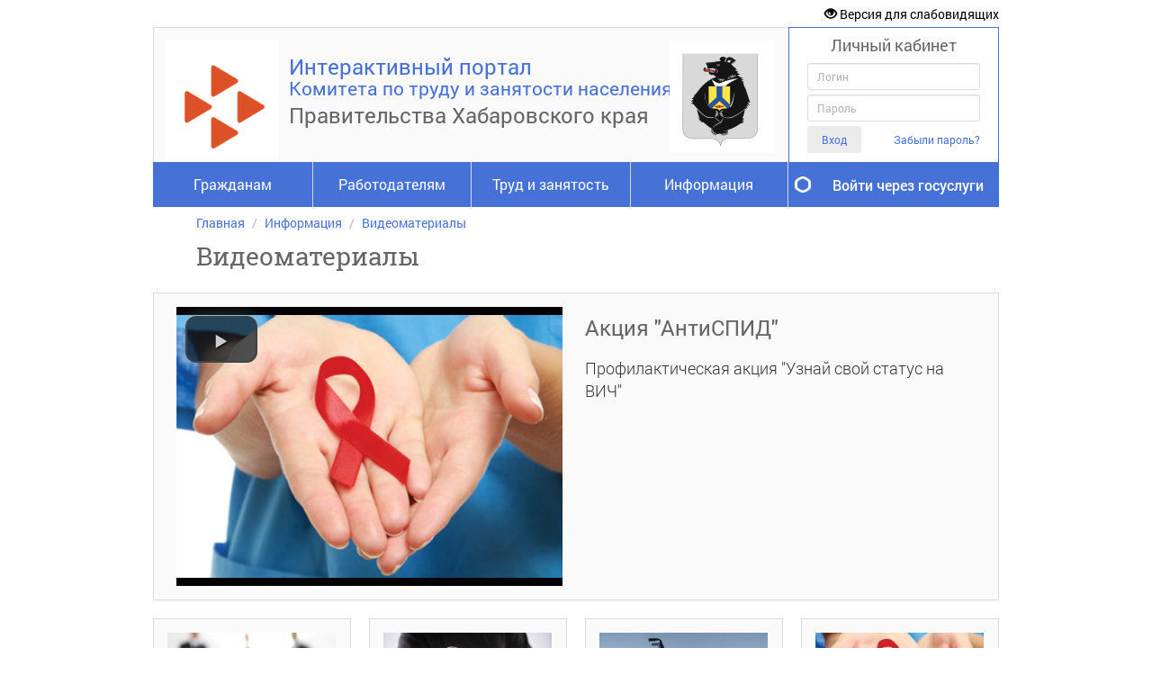

--- FILE ---
content_type: text/html; charset=utf-8
request_url: https://sz27.ru/video/index/e6099c66-ddea-4a1d-8667-133b3c5e3f31/?page=5
body_size: 19606
content:

<!DOCTYPE html>
<html lang="ru" class="iap  normal-font-size">
<head>
    <meta charset="UTF-8">
    <meta http-equiv="X-UA-Compatible" content="IE=edge,chrome=1" />
    <link rel="icon" href="/image?file=/cms_data/usercontent/regionaleditor/коршунова/!!!портал/лого.png&amp;width=0&amp;height=0&amp;crop=True&amp;theme=default" type="image/x-icon" />
    <link rel="shortcut icon" href="/image?file=/cms_data/usercontent/regionaleditor/коршунова/!!!портал/лого.png&amp;width=0&amp;height=0&amp;crop=True&amp;theme=default" type="image/x-icon" />
    <title>Видеоматериалы | Интерактивный портал Комитета по труду и занятости населения Правительства Хабаровского края</title>
    <link href="/content/kendo/css?v=f5ijuZRxVBVAIbbJGcK5hWN0fj6e5H0hkkVOhvqafkk1" rel="stylesheet"/>

    <link href="/content/iap?v=pI45hboK9fGoKCiM-CSE9XN3GDy4uCvbMsGQ0ATa0v81" rel="stylesheet"/>

    <link href="/content/iap_default%20blue%20%20normal-font-size?v=xE7M70BQ96-E3yRlYTdi3-xg0c8KaYXNEZBcXdG_UR81" rel="stylesheet"/>

    <!-- HTML5 shim, for IE6-8 support of HTML5 elements -->
    <!--[if lt IE 9]><script src="http://html5shim.googlecode.com/svn/trunk/html5.js"></script><![endif]-->
    <script src="/bundles/headscripts?v=RqW-4ZpUxAAcPxZsgLRnz6X4VS_CcWfgSore2qF0ym01"></script>

    <meta name="yandex-verification" content="a3b749ed3f9933c4" />
<!-- Yandex.Metrika counter -->
<script type="text/javascript">
    (function (d, w, c) {
        (w[c] = w[c] || []).push(function() {
            try {
                w.yaCounter40421270 = new Ya.Metrika({
                    id:40421270,
                    clickmap:true,
                    trackLinks:true,
                    accurateTrackBounce:true,
                    webvisor:true
                });
            } catch(e) { }
        });

        var n = d.getElementsByTagName("script")[0],
            s = d.createElement("script"),
            f = function () { n.parentNode.insertBefore(s, n); };
        s.type = "text/javascript";
        s.async = true;
        s.src = "https://mc.yandex.ru/metrika/watch.js";

        if (w.opera == "[object Opera]") {
            d.addEventListener("DOMContentLoaded", f, false);
        } else { f(); }
    })(document, window, "yandex_metrika_callbacks");
</script>
<noscript><div><img src="https://mc.yandex.ru/watch/40421270" style="position:absolute; left:-9999px;" alt="" /></div></noscript>
<!-- /Yandex.Metrika counter -->

<meta 
	name="sputnik-verification" 
	content="ISOdfGop11cnfBgw"
/>
    
    <link href="/content/video?v=_K7fddtuKrv-lnYnIsMYgN1v3heGGUm-T43R0v4kIBY1" rel="stylesheet"/>


    <link rel="stylesheet" href="./banner-resources/banner.css">
</head>
<body>
    <form id="__AntiForgery">
    <input name="__RequestVerificationToken" type="hidden" value="cJXqB6llpyCbPhwvx7quDZ2y_hDvYlDFDheV749Dk5TiY4XeOWKIM-ufHjO59pvXJUf77dpqr1flVXWuhtuCihRQrCADXd-qab6K4h6bMI41" />
</form>
<script>
    $(function () {
        var getAntiForgeryToken = function () {
            var tokenField = $("#__AntiForgery input[type='hidden'][name$='RequestVerificationToken']");
            if (tokenField.length === 0) {
                return null;
            } else {
                return tokenField[0];
            }
        };

        var token = getAntiForgeryToken();
        if (token != null) {
            $("form[method!='get']:not(#__AntiForgery)").each(function (i, o) {
                if ($(o).find("input[type='hidden'][name$='RequestVerificationToken']").length === 0) {
                    $(o).prepend($(token).clone());
                }
            });
        }

        $.ajaxPrefilter(function (options, originalOptions, jqXHR) {
            if (options.type !== "GET") {
                var token = getAntiForgeryToken();
                if (token !== null) {
                    jqXHR.setRequestHeader("X-XSRF-Token", token.value);
                }
            }
        });
    });
</script>

    <div id="wrap">
        <div class="block loading" id="busy-indicator" style="display: none;">
            <div class="layer"></div>
            <div class="wrap">
                <span>Загрузка</span><br />
                <span id="spinner"></span>
            </div>
        </div>
        <div class="container">
            <div id="forIeUsersMessage" class="alert alert-warning" style="margin:0;padding:7px 7px 7px 14px;font-size:95%;display:none;">
    <button data-dismiss="alert" class="close" type="button" onclick="localStorage.setItem('IeUsersMessageShowed', 'true');"><span aria-hidden="true">×</span></button>
    Ваш Браузер не осуществляет полноценную поддержку JavaScripts, что может приводить к задержкам работы на страницах портала.
</div>
<script>
    $(function () {
        if (navigator.userAgent.match(/msie/i) || navigator.userAgent.match(/trident/i)) {
            setTimeout(function () {
                if (localStorage.getItem('IeUsersMessageShowed') != 'true') {
                    setTimeout(function () {
                        $("#forIeUsersMessage").slideDown();
                    }, 200);
                }
            }, 500);
        }
    });
</script>
            
<noindex>
    <div class="accessibility accessibility-panel clearfix" style="display: none;">
	    <dl class="set-font-size">
		    <dt>Размер шрифта:</dt>
		    <dd><a href="#" class="default">A</a></dd>
		    <dd><a href="#" class="big">A</a></dd>
		    <dd><a href="#" class="large">A</a></dd>
		    <dd><a href="#" class="huge">A</a></dd>
	    </dl>
        <dl class="set-theme">
            <dt>Цветовая схема:</dt>
            <dd><a href="#" class="normal">Ц</a></dd>
            <dd><a href="#" class="black-white">Ц</a></dd>
            <dd><a href="#" class="white-black">Ц</a></dd>
            <dd><a href="#" class="darkBlue-blue">Ц</a></dd>
            <dd><a href="#" class="brown-beige">Ц</a></dd>
            <dd><a href="#" class="green-darkBrown">Ц</a></dd>
        </dl>
        <dl class="set-letter-space">
            <dt>Интервал между буквами:</dt>
            <dd><a style="letter-spacing:-1px;" href="#" class="letter-space-small">АА</a></dd>
            <dd><a style="letter-spacing:1px;" href="#" class="letter-space-normal active">АА</a></dd>
            <dd><a style="letter-spacing:5px;" href="#" class="letter-space-big">АА</a></dd>
        </dl>
        
        <div class="">
            <a class="btn-accessibility" href="#">Переход к обычной версии</a>
        </div>
    </div>
    <div class="accessibility accessibility-button clearfix" style="">
	    <a class="btn-accessibility" href="#"><i class="glyphicon glyphicon-eye-open"></i> Версия для слабовидящих</a>
    </div>
</noindex>
            

    <div class="row row-header">
        <div class="col-header" style="">
            
            <div class="panel panel-default panel-brand">
                <div class="panel-body">
                    <a href="/" class="img-holder brand-logo">
                        <img src="/image?file=%2fcms_data%2fusercontent%2fregionaleditor%2f%d0%ba%d0%be%d1%80%d1%88%d1%83%d0%bd%d0%be%d0%b2%d0%b0%2f!!!%d0%bf%d0%be%d1%80%d1%82%d0%b0%d0%bb%2f%d0%bb%d0%be%d0%b3%d0%be.png&width=0&height=0&crop=True&theme=default" alt="">
                    </a>
                </div>
                <h3 class="brand-first-line">Интерактивный портал</h3>
                <h4 class="brand-second-line" style="font-size: 21px">
                    Комитета по труду и занятости населения
                </h4>
                <h1 class="brand-third-line" style="font-size: 24px;">
                    Правительства Хабаровского края
                </h1>
                    <div class="brand-gerb" style="line-height:150px;text-align:center;">
                        <img src="/image?file=%2fcms_data%2fusercontent%2fregionaleditor%2f%d0%ba%d0%be%d1%80%d1%88%d1%83%d0%bd%d0%be%d0%b2%d0%b0%2f!+%d0%bf%d1%80%d0%b0%d0%b7%d0%b4%d0%bd%d0%b8%d0%ba%d0%b8%2f%d1%86%2f%d0%b3%d0%b5%d1%80%d0%b1+%d0%bc%d0%b8%d0%bd%d0%b8.png&width=125&height=125&crop=False&theme=default" alt="">
                    </div>
            </div>
            
            
<nav class="navbar navbar-inverse navbar-iap" role="navigation">
        <ul class="nav navbar-nav navbar-nav-iap">

                <li class="dropdown ">

                    <a href="#" class="dropdown-toggle" data-toggle="dropdown">Гражданам</a>

                        <div class="dropdown-menu multi-column">

                                <ul class="multi-column-dropdown">

                                        <li>
                                                <h6><a href="/services/forcitizen" class="title" >Услуги гражданам</a></h6>
                                        </li>
                                        <li>
                                                <h6><a href="https://trudvsem.ru/auth/candidate/docrequests" class="title" >Заказать справку</a></h6>
                                        </li>
                                        <li>
                                                <h6><a href="/content/альтернативная_гражданская_служба" class="title" >Альтернативная гражданская служба</a></h6>
                                        </li>
                                        <li>
                                                <h6><a href="/vacancy" class="title" >Поиск вакансий</a></h6>
                                        </li>
                                        <li>
                                                <a href="/content/кадровая_потребность_организаций__реализующих_инвестиционные_проекты" class="title" >Кадровая потребность организаций, реализующих инвестиционные проекты</a>
                                        </li>
                                        <li>
                                                <a href="/content/вакансии_предприятий_отдельных_приоритетных_отраслей_хабаровского_края" class="title" >Вакансии организаций отдельных приоритетных отраслей экономики Хабаровского края</a>
                                        </li>
                                        <li>
                                                <a href="/vacancy/indexspecial" class="title" >Вакансии для особых категорий граждан</a>
                                        </li>
                                        <li>
                                                <a href="/page/поиск вакансий с жильем" class="title" >Поиск вакансий с жильем</a>
                                        </li>
                                        <li>
                                                <a href="/content/вакансии для иностранных граждан" class="title" >Вакансии для иностранных граждан</a>
                                        </li>
                                        <li>
                                                <a href="/vacancy/HH" class="title" >Вакансии HeadHunter</a>
                                        </li>
                                        <li>
                                                <a href="/employer/index" class="title" >Реестр работодателей</a>
                                        </li>
                                        <li>
                                                <h6><a href="/content/пособие_по_безработице" class="title" >Пособие по безработице</a></h6>
                                        </li>
                                        <li>
                                                <h6><a href="/content/обучение_в_рамках_федерального_проекта__активные_меры_содействия_занятости_" class="title" >Обучение в рамках федерального проекта &quot;Активные меры содействия занятости&quot;</a></h6>
                                        </li>
                                        <li>
                                                <h6><a href="/content/профобучение" class="title" >Профобучение по направлению службы занятости</a></h6>
                                        </li>
                                        <li>
                                                <a href="/content/перечень_приоритетных_профессий__специальностей_" class="title" >Перечень приоритетных профессий (специальностей)</a>
                                        </li>
                                        <li>
                                                <a href="https://sz27.ru/documents/detail/2781bf6e-ef97-4d58-9696-b84f7d32e9f7/" class="title" >Подать предварительную заявку на обучение</a>
                                        </li>
                                </ul>
                                <ul class="multi-column-dropdown">

                                        <li>
                                                <h6><a href="/content/профориентация" class="title" >Профориентация</a></h6>
                                        </li>
                                        <li>
                                                <h6><a href="/content/социальная адаптация" class="title" >Социальная адаптация</a></h6>
                                        </li>
                                        <li>
                                                <h6><a href="/content/психологическая поддержка" class="title" >Психологическая поддержка</a></h6>
                                        </li>
                                        <li>
                                                <a href="/content/гражданам_с_ограниченными_возможностями_здоровья" class="title" >Гражданам с ограниченными возможностями здоровья</a>
                                        </li>
                                        <li>
                                                <h6><a href="/content/предпринимательская_деятельность" class="title" >Предпринимательская деятельность</a></h6>
                                        </li>
                                        <li>
                                                <h6><a href="/content/организация_оплачиваемых_общественных_работ" class="title" >Организация проведения оплачиваемых общественных работ</a></h6>
                                        </li>
                                        <li>
                                                <h6><a href="/content/молодежи" class="title" >Молодежи</a></h6>
                                        </li>
                                        <li>
                                                <a href="/content/школьникам" class="title" >Школьникам</a>
                                        </li>
                                        <li>
                                                <a href="/content/абитуриент" class="title" >Абитуриент</a>
                                        </li>
                                        <li>
                                                <a href="/content/мониторинг_трудоустройства_выпускников" class="title" >Мониторинг трудоустройства выпускников</a>
                                        </li>
                                        <li>
                                                <a href="/professiograms/index" class="title" >Список профессий</a>
                                        </li>
                                        <li>
                                                <h6><a href="https://trudvsem.ru/" class="title" >Зарегистрироваться в центре занятости в целях поиска работы</a></h6>
                                        </li>
                                        <li>
                                                <a href="https://trudvsem.ru/information-pages/info_job_search_without_payments" class="title" >без выплаты пособия</a>
                                        </li>
                                        <li>
                                                <a href="https://trudvsem.ru/information-pages/info_job_search_with_payments" class="title" >с назначением пособия (по месту регистрации)</a>
                                        </li>
                                        <li>
                                                <h6><a href="/statistics/index" class="title" >Спрос и предложение на рынке труда</a></h6>
                                        </li>
                                        <li>
                                                <h6><a href="/content/информация_об_адвокатах__оказывающих_бесплатную_юридическую_помощь" class="title" >Информация об адвокатах, оказывающих бесплатную юридическую помощь</a></h6>
                                        </li>
                                </ul>
                                <ul class="multi-column-dropdown">

                                        <li>
                                                <h6><a href="/content/правовое_просвещение_граждан" class="title" >Правовое просвещение граждан</a></h6>
                                        </li>
                                        <li>
                                                <h6><a href="/content/досье" class="title" >Досье</a></h6>
                                        </li>
                                </ul>
                        </div>
                </li>
                <li class="dropdown ">

                    <a href="#" class="dropdown-toggle" data-toggle="dropdown">Работодателям</a>

                        <div class="dropdown-menu multi-column">

                                <ul class="multi-column-dropdown">

                                        <li>
                                                <h6><a href="/content/абилимпикс" class="title" >Абилимпикс</a></h6>
                                        </li>
                                        <li>
                                                <h6><a href="/content/субсидии_работодателям_за_трудоустройство_переехавших_работников" class="title" >Субсидии работодателям за трудоустройство переехавших работников</a></h6>
                                        </li>
                                        <li>
                                                <h6><a href="/content/ярмарки_вакансий_и_учебных_рабочих_мест" class="title" >Ярмарки вакансий и учебных рабочих мест</a></h6>
                                        </li>
                                        <li>
                                                <h6><a href="/content/квотирование_рабочих_мест" class="title" >Квотирование рабочих мест</a></h6>
                                        </li>
                                        <li>
                                                <h6><a href="/content/субсидия_организациям_опк_на_обучение_работников_в_2025_году" class="title" >Субсидия организациям ОПК на обучение работников в 2025 году</a></h6>
                                        </li>
                                        <li>
                                                <h6><a href="/content/всероссийский_опрос_работодателей_о_перспективной_кадровой_потребности_в_2025_году" class="title" >Всероссийский опрос работодателей о перспективной кадровой потребности в 2025 году</a></h6>
                                        </li>
                                        <li>
                                                <h6><a href="/services/foremployer" class="title" >Услуги работодателям</a></h6>
                                        </li>
                                </ul>
                                <ul class="multi-column-dropdown">

                                        <li>
                                                <h6><a href="/content/сервис__эффективная_вакансия_" class="title" >Сервис &quot;Эффективная вакансия&quot;</a></h6>
                                        </li>
                                        <li>
                                                <h6><a href="/content/каталог_продукции_производственного_сектора_уфсин_россии_по_хабаровскому_краю" class="title" >Каталог продукции производственного сектора УФСИН России по Хабаровскому краю</a></h6>
                                        </li>
                                        <li>
                                                <h6><a href="/content/работодателям" class="title" >Предоставление отчетности в электронном виде</a></h6>
                                        </li>
                                        <li>
                                                <a href="/content/нормативные_документы" class="title" >Нормативные документы</a>
                                        </li>
                                        <li>
                                                <a href="/content/бланки_форм_отч_тности" class="title" >Бланки форм отчетности</a>
                                        </li>
                                        <li>
                                                <h6><a href="/employee/index" class="title" >Банк соискателей</a></h6>
                                        </li>
                                        <li>
                                                <a href="/content/информация_для_работодателей" class="title" >Инструкция по подбору соискателей с инвалидностью</a>
                                        </li>
                                </ul>
                        </div>
                </li>
                <li class="dropdown ">

                    <a href="#" class="dropdown-toggle" data-toggle="dropdown">Труд и занятость</a>

                        <div class="dropdown-menu multi-column">

                                <ul class="multi-column-dropdown">

                                        <li>
                                                <h6><a href="/page/комитет_по_труду_и_занятости_населения_правительства_хабаровского_края" class="title" >Комитет по труду и занятости населения</a></h6>
                                        </li>
                                        <li>
                                                <h6><a href="/czn/index" class="title" >Центры занятости населения</a></h6>
                                        </li>
                                        <li>
                                                <h6><a href="https://sz27.ru/czn/detail/?id=a2b3dad9-64ca-466a-aa86-b4871e1fd18c" class="title" >Центр временного размещения соотечественников, прибывших из-за рубежа</a></h6>
                                        </li>
                                        <li>
                                                <h6><a href="/content/программы__проекты" class="title" >Программы, проекты, мероприятия</a></h6>
                                        </li>
                                        <li>
                                                <a href="/content/долгосрочная_программа_содействия_занятости_молодежи_на_период_до_2030_года" class="title" >Долгосрочная программа содействия занятости молодежи на период до 2030 года</a>
                                        </li>
                                        <li>
                                                <a href="/content/субсидии_предприятиям_опк_на_обучение_работников_в_2024_году" class="title" >Дополнительные мероприятия, направленные на снижение напряженности на рынке труда края в 2024 году</a>
                                        </li>
                                        <li>
                                                <a href="/content/оформление_сим_карты_соотечественникам" class="title" >Оформление сим-карты соотечественникам</a>
                                        </li>
                                        <li>
                                                <a href="/content/государственная_программа_соотечественники" class="title" >Государственная программа &quot;Соотечественники&quot;</a>
                                        </li>
                                        <li>
                                                <a href="/content/мероприятия_по_содействию_занятости_инвалидов" class="title" >Мероприятия по содействию занятости инвалидов</a>
                                        </li>
                                        <li>
                                                <a href="/content/программа_повышение_мобильности_трудовых_ресурсов" class="title" >Программа &quot;Повышение мобильности трудовых ресурсов&quot;</a>
                                        </li>
                                        <li>
                                                <h6><a href="/content/ирс на рынке труда" class="title" >ИРС на рынке труда</a></h6>
                                        </li>
                                        <li>
                                                <a href="/content/нормативные_документы_ирс" class="title" >Нормативные документы</a>
                                        </li>
                                        <li>
                                                <a href="/content/работодателям" class="title" >Работодателям</a>
                                        </li>
                                        <li>
                                                <a href="/content/квота_ирс" class="title" >Квота ИРС</a>
                                        </li>
                                        <li>
                                                <a href="/content/формы документов ирс" class="title" >Формы документов</a>
                                        </li>
                                </ul>
                                <ul class="multi-column-dropdown">

                                        <li>
                                                <h6><a href="/content/доклады__информация_и_отчеты_об_итогах_работы" class="title" >Доклады, информация и отчеты об итогах работы</a></h6>
                                        </li>
                                        <li>
                                                <h6><a href="/content/контрольные_показатели_и_государственное_задание" class="title" >Контрольные показатели и государственное задание</a></h6>
                                        </li>
                                        <li>
                                                <h6><a href="/content/всероссийский_конкурс_профессионального_мастерства__лучший_по_профессии_" class="title" >Всероссийский конкурс профессионального мастерства &quot;Лучший по профессии&quot; </a></h6>
                                        </li>
                                        <li>
                                                <h6><a href="/content/государственная экспертиза" class="title" >Государственная экспертиза</a></h6>
                                        </li>
                                        <li>
                                                <h6><a href="/content/охрана_труда" class="title" >Охрана труда</a></h6>
                                        </li>
                                        <li>
                                                <h6><a href="/content/оплата труда" class="title" >Оплата труда</a></h6>
                                        </li>
                                        <li>
                                                <h6><a href="/content/контроль_и_надзор" class="title" >Контроль и надзор</a></h6>
                                        </li>
                                        <li>
                                                <h6><a href="/content/ведомственный_контроль_за_соблюдением_трудового_законодательства" class="title" >Ведомственный контроль за соблюдением трудового законодательства</a></h6>
                                        </li>
                                        <li>
                                                <h6><a href="/content/национальная_система_квалификаций" class="title" >Национальная система квалификаций</a></h6>
                                        </li>
                                        <li>
                                                <h6><a href="/content/социальное_партнерство" class="title" >Социальное партнерство</a></h6>
                                        </li>
                                        <li>
                                                <h6><a href="/content/легализация_теневой_занятости_в_хабаровском_крае" class="title" >Легализация трудовых отношений</a></h6>
                                        </li>
                                        <li>
                                                <h6><a href="/content/коллективные договоры" class="title" >Коллективные договоры</a></h6>
                                        </li>
                                        <li>
                                                <h6><a href="/content/конкурс_российская_организация_высокой_социальной_эффективности" class="title" >Российская организация высокой социальной эффективности</a></h6>
                                        </li>
                                        <li>
                                                <h6><a href="/content/конкурс__лучшая_практика_наставничества__лучший_наставник_хабаровского_края__2025" class="title" >Лучший наставник Хабаровского края</a></h6>
                                        </li>
                                        <li>
                                                <h6><a href="/content/эффективность_использования_средств" class="title" >Эффективность использования средств</a></h6>
                                        </li>
                                </ul>
                                <ul class="multi-column-dropdown">

                                        <li>
                                                <h6><a href="/content/согласия_на_обработку_персональных_данных" class="title" >Согласия на обработку персональных данных</a></h6>
                                        </li>
                                </ul>
                        </div>
                </li>
                <li class="dropdown  border">

                    <a href="#" class="dropdown-toggle" data-toggle="dropdown">Информация</a>

                        <div class="dropdown-menu multi-column">

                                <ul class="multi-column-dropdown">

                                        <li>
                                                <h6><a href="/news/index" class="title" >Новости</a></h6>
                                        </li>
                                        <li>
                                                <h6><a href="/content/центр_занятости_населения_поможет_заключить_контракт_с_минобороны_рф" class="title" >Центр занятости населения поможет заключить контракт с Минобороны РФ</a></h6>
                                        </li>
                                        <li>
                                                <h6><a href="/content/всероссийская_ярмарка_трудоустройства_2025" class="title" >Всероссийская ярмарка трудоустройства 2025</a></h6>
                                        </li>
                                        <li>
                                                <h6><a href="/content/памятки" class="title" >Памятки по ГО и ЧС</a></h6>
                                        </li>
                                        <li>
                                                <h6><a href="/content/антитеррористический_контент" class="title" >Антитеррористический контент</a></h6>
                                        </li>
                                        <li>
                                                <h6><a href="/content/защита_персональных_данных" class="title" >Защита персональных данных</a></h6>
                                        </li>
                                        <li>
                                                <h6><a href="/content/вакансии__конкурсы" class="title" >Вакансии, конкурсы</a></h6>
                                        </li>
                                        <li>
                                                <h6><a href="/content/общественный_совет" class="title" >Общественный совет</a></h6>
                                        </li>
                                        <li>
                                                <h6><a href="/content/обращения" class="title" >Обращения</a></h6>
                                        </li>
                                        <li>
                                                <h6><a href="/content/горячая_линия" class="title" >Горячая линия</a></h6>
                                        </li>
                                        <li>
                                                <h6><a href="/content/противодействие_коррупции" class="title" >Противодействие коррупции</a></h6>
                                        </li>
                                        <li>
                                                <h6><a href="/content/здоровый_образ_жизни" class="title" >Здоровый образ жизни</a></h6>
                                        </li>
                                        <li>
                                                <h6><a href="/questionresponse/index" class="title" >Вопрос-ответ</a></h6>
                                        </li>
                                        <li>
                                                <h6><a href="/content/статистика_и_аналитика" class="title" >Статистика и аналитика</a></h6>
                                        </li>
                                        <li>
                                                <a href="/content/еженедельный_мониторинг" class="title" >Еженедельный мониторинг</a>
                                        </li>
                                        <li>
                                                <a href="/content/ежемесячный_экспресс_обзор" class="title" >Ежемесячный экспресс-обзор</a>
                                        </li>
                                        <li>
                                                <a href="/content/статистические_данные" class="title" >Статистические данные</a>
                                        </li>
                                        <li>
                                                <h6><a href="/content/дайджест" class="title" >Дайджест</a></h6>
                                        </li>
                                        <li>
                                                <h6><a href="/content/азбука права" class="title" >Азбука права</a></h6>
                                        </li>
                                </ul>
                                <ul class="multi-column-dropdown">

                                        <li>
                                                <h6><a href="/video/index" class="title" >Видеоблог</a></h6>
                                        </li>
                                        <li>
                                                <h6><a href="/content/прогноз" class="title" >Прогноз</a></h6>
                                        </li>
                                        <li>
                                                <a href="/content/прогноз_потребности_экономики_до_2030_года" class="title" >Прогноз потребности экономики до 2030 года</a>
                                        </li>
                                        <li>
                                                <a href="/content/прогноз_потребности_экономики_до_2029_года" class="title" >Прогноз потребности экономики до 2029 года</a>
                                        </li>
                                        <li>
                                                <a href="/content/прогноз_потребности_экономики_до_2028_года" class="title" >Прогноз потребности экономики до 2028 года</a>
                                        </li>
                                        <li>
                                                <a href="/content/прогноз_потребности_экономики_до_2027_года" class="title" >Прогноз потребности экономики до 2027 года</a>
                                        </li>
                                        <li>
                                                <a href="/content/прогноз_потребности_экономики_до_2026_года" class="title" >Прогноз потребности экономики до 2026 года</a>
                                        </li>
                                        <li>
                                                <a href="/content/прогноз_потребности_экономики_края_до_2025_г_" class="title" >Прогноз потребности экономики до 2025 года</a>
                                        </li>
                                        <li>
                                                <h6><a href="/content/законодательство 1" class="title" >Законодательство</a></h6>
                                        </li>
                                        <li>
                                                <a href="/content/административные_регламенты" class="title" >Административные регламенты</a>
                                        </li>
                                        <li>
                                                <a href="/content/проекты_административных_регламентов_и_иных_приказов_комитета" class="title" >Проекты административных регламентов и иных приказов комитета</a>
                                        </li>
                                        <li>
                                                <a href="/content/федеральные законы" class="title" >Федеральные законы</a>
                                        </li>
                                        <li>
                                                <a href="/content/постановления правительства рф" class="title" >Постановления Правительства РФ</a>
                                        </li>
                                        <li>
                                                <a href="/content/указы президента рф" class="title" >Указы Президента РФ</a>
                                        </li>
                                        <li>
                                                <a href="/content/приказы минздравсоцразвития рф" class="title" >Приказы Минздравсоцразвития РФ</a>
                                        </li>
                                        <li>
                                                <a href="/content/нормативные_правовые_акты" class="title" >Нормативные правовые акты</a>
                                        </li>
                                        <li>
                                                <a href="/content/нормативные_правовые_акты_хабаровского_края" class="title" >Нормативные правовые акты Хабаровского края</a>
                                        </li>
                                        <li>
                                                <a href="/content/приказы минтруда россии" class="title" >Приказы Минтруда России</a>
                                        </li>
                                        <li>
                                                <h6><a href="/content/направить_обращение" class="title" >Направить обращение</a></h6>
                                        </li>
                                </ul>
                        </div>
                </li>
        </ul>
</nav>




        </div>
            <div class="col-user-panel">

        <style>
            .panel-user-login {
                height: 150px;
            }

            .btn-gosuslugi {
                height: 50px;
                line-height: 50px;
                font-size: 16px;
            }
        </style>
    <div class="panel panel-default panel-user panel-user-login">
            <div class="panel-heading text-center">
                Личный кабинет
            </div>
<form action="/user/SignInAjax/" class="no-loader" id="userPanel" method="post">                <input id="ReturnUrl" name="ReturnUrl" type="hidden" value="" />
                <div class="panel-body panel-body-user-form">
                    <div class="form-group">
                        <input class="form-control input-sm" data-val="true" data-val-required="Логин требует заполнения" id="Ajax_Login" name="Ajax.Login" placeholder="Логин" type="text" value="" />
                    </div>
                    <div class="form-group">
                        <input class="form-control input-sm" data-val="true" data-val-required="Пароль требует заполнения" id="Ajax_Password" name="Ajax.Password" placeholder="Пароль" type="password" />
                    </div>
                    <div class="form-group">
                        <button id="btnSignIn" type="submit" class="btn btn-default btn-sm">Вход</button>
                        <div class="help-block pull-right">
                            <a class="small" href="/user/forgotpassword/">Забыли пароль?</a>
                        </div>
                    </div>
                </div>
                <div id="signInValidation" class="hidden">
                    <button type="button" class="close" data-dismiss="popover" aria-hidden="true">&times;</button>
                    <div class="validation-summary-valid" data-valmsg-summary="true">
                        <ul>
                            <li style="display: none"></li>
                        </ul>
                    </div>
                </div>
</form>    </div>
        <a href="/esia/signin/?returnUrl=%2FCabinet%2F" class="btn btn-sm btn-block btn-gosuslugi text-center">Войти через госуслуги</a>
    <script type="text/javascript">
        $(function () {
            $("#Ajax_Login").focus(function () {
                $("#btnSignIn").popover('destroy');
            }).keypress(function (e) {
                if (e.which == 13) $("#userPanel").submit();
            });

            $("#Ajax_Password").focus(function () {
                $("#btnSignIn").popover('destroy');
            }).keypress(function (e) {
                if (e.which == 13) $("#userPanel").submit();
            });

            $('#mailbox').click(function () {
                mailbox.click();
            });

            $("#userPanel").bind('invalid-form.validate', function () {
                helper.setValidator();
            });
            $(document).on('click', "button[data-dismiss='popover']", function () {
                $("#btnSignIn").popover('destroy');
            });
            $("#userPanel").ajaxForm({
                dataType: "json",
                beforeSend: function () {
                    var form = $(this);
                    $().loading(1000, true);
                },
                success: function (response) {
                    $().hideloading();
                    var form = $(this);
                    var responseData = response;
                    if (typeof (responseData) == "string") {
                        responseData = jQuery.parseJSON($(responseData).text());
                    }
                    $("#btnSignIn").removeClass("disabled").attr("disabled", false);
                    if (!responseData.Success) {
                        var obj = {};
                        for (var i = 0; i < responseData.FieldErrors.length; i++) {
                            obj[responseData.FieldErrors[i].FieldName] = helper.getLabelMessage(responseData.FieldErrors[i].ErrorMessage);
                        }

                        helper.showFieldError(obj);
                        if (responseData.Messages.length > 0) {
                            helper.showResponse(responseData, form);
                        }
                    } else {
                        if (responseData.RedirectUrl) {
                            location.href = responseData.RedirectUrl.replace("&amp;", "&");
                        }
                    }
                },
                error: function (err, err1, err2) {
                    $().hideloading();
                    var form = $(this);
                    $("#btnSignIn").removeClass("disabled").attr("disabled", false);
                }
            });
            var helper = {
                showResponse: function (response, form) {
                    var container = $("#signInValidation").find("[data-valmsg-summary=true]"), list = container.find("ul");

                    if (list && list.length && response.Messages.length) {
                        list.empty();
                        container.addClass("validation-summary-errors").removeClass("validation-summary-valid");

                        $.each(response.Messages, function (i, val) {
                            $("<li />").html(val).appendTo(list);
                        });
                        $("#btnSignIn").popover('destroy').popover(
                        {
                            trigger: 'manual',
                            placement: 'bottom',
                            container: 'body',
                            content: $("#signInValidation").html(),
                            html: true
                        }).popover('show');
                    }
                },
                getLabelMessage: function (message) {
                    var labelChecker = /^<var.*var>$/i;
                    if (labelChecker.test(message)) {
                        message = message.replace(/<(.|\n)+?>/gi, "");
                    }
                    return message;
                },
                showFieldError: function (obj) {

                    for (var o in obj) {
                        $('span[data-valmsg-for="' + o + '"]').html(obj[o])
                            .addClass('field-validation-error')
                            .removeClass('field-validation-valid');
                        $('span[data-valmsg-for="' + o + '"]').html(obj[o]).closest(".form-group").addClass("has-error");
                    }
                },
                submitButtonClicked: false,
                setValidator: function () {
                    this.submitButtonClicked = true;
                    $("#btnSignIn").popover('destroy').popover(
                    {
                        trigger: 'manual',
                        placement: 'bottom',
                        container: 'body',
                        content: $("#signInValidation").html(),
                        html: true
                    }).popover('show');
                }
            };

            var mailbox = {
                click: function () {
                    $("#userPanel").submit();
                }
            };

            $('#Ajax_Login, #Ajax_Password').keyup(function () {
                if (helper.submitButtonClicked && $("#userPanel").valid())
                    $("#btnSignIn").popover('destroy');

            });
        });
    </script>

            </div>
    </div>

            
    <ul class="breadcrumb">
                <li><a href="/">Главная</a></li>
                <li><a href="#">Информация</a></li>
                <li><a href="/video/index/e6099c66-ddea-4a1d-8667-133b3c5e3f31/?page=5">Видеоматериалы</a></li>
    </ul>


            <main style="letter-spacing: normal;">
                        <div class="page-heading" data-role="header">
                            <h2 id="2EB22ACEEC424645A0FFA51529B33253" class="page-heading-title">Видеоматериалы</h2>
                        </div>
                
                

    <div class="panel panel-default v-a-block">
        <div class="panel-body">
            <div class="col-sm-12">
                <video id="" class="video-js vjs-default-skin" style="float:left;margin-right:25px;" controls preload="auto" width="429" height="310" data-setup="{}"
                                                   poster="/cms_data/usercontent/regionaleditor/коршунова/3/__1492168068_471x320_3_0.jpg"
                    >
                        <source src="/cms_data/usercontent/regionaleditor/коршунова/3/новый проект.mp4" type="video/mp4" />
                    <p class="vjs-no-js">Для просмотра этого видео пожалуйста включите JavaScript, или обновитесь на браузер с <a href="http://videojs.com/html5-video-support/" target="_blank" rel="noopener noreferrer">поддержкой HTML5 видео</a></p>
                </video>
                <h3 class="title">Акция &quot;АнтиСПИД&quot;</h3>
                <p class="lead" style="margin:0;">Профилактическая акция "Узнай свой статус на ВИЧ"</p>
            </div>
        </div>
    </div>

<div class="row">
        <div class="col-sm-3">
            <div class="panel panel-default v-a-block">
                <div class="panel-body">
                    <a class="text-center" href="/video/index/a892847b-c91e-4708-be5a-abe9798b726f/?page=5">
<img src="/image?file=%2fcms_data%2fusercontent%2fregionaleditor%2f%d0%ba%d0%be%d1%80%d1%88%d1%83%d0%bd%d0%be%d0%b2%d0%b0%2f10082015.jpg&width=187&height=102&crop=True&theme=default" class="img-responsive" alt="" data-src="holder.js/187x102/text:Нет фото">                    </a>
                    <h6 class="caption" title="Телеканал Россия 1" data-toggle="tooltip" data-container="body" data-viewport="body">Телеканал Россия 1</h6>
                    <small>27.08.2018&nbsp;</small>
                </div>
            </div>
        </div>
        <div class="col-sm-3">
            <div class="panel panel-default v-a-block">
                <div class="panel-body">
                    <a class="text-center" href="/video/index/835d4be0-2987-40bd-83fe-c4a1a1e3203d/?page=5">
<img src="/image?file=%2fcms_data%2fusercontent%2fregionaleditor%2f%d0%ba%d0%be%d1%80%d1%88%d1%83%d0%bd%d0%be%d0%b2%d0%b0%2ff98eeaee40d0647f0a05f6c1986bb211.jpg&width=187&height=102&crop=True&theme=default" class="img-responsive" alt="" data-src="holder.js/187x102/text:Нет фото">                    </a>
                    <h6 class="caption" title="Гости на Радио 2. Обсуждение вопроса трудоустройства инвалидов на вакантные квотируемые места" data-toggle="tooltip" data-container="body" data-viewport="body">Гости на Радио 2. Обсуждение вопроса трудоустройства инвалидов на вакантные квотируемые места</h6>
                    <small>09.08.2018&nbsp;</small>
                </div>
            </div>
        </div>
        <div class="col-sm-3">
            <div class="panel panel-default v-a-block">
                <div class="panel-body">
                    <a class="text-center" href="/video/index/10ae6aef-7255-4834-a493-cc29fa2c1cc5/?page=5">
<img src="/image?file=%2fcms_data%2fusercontent%2fregionaleditor%2f%d0%ba%d0%be%d1%80%d1%88%d1%83%d0%bd%d0%be%d0%b2%d0%b0%2f%d0%b8%d0%bd%d0%b2%d0%b0%d0%bb%d0%b8%d0%b4%d1%8b.jpg&width=187&height=102&crop=True&theme=default" class="img-responsive" alt="" data-src="holder.js/187x102/text:Нет фото">                    </a>
                    <h6 class="caption" title="Заместитель председателя комитета по труду Матеко Татьяны Васильевны на тему &quot;Сопровождение инвалидов молодого возраста&quot;&#160;" data-toggle="tooltip" data-container="body" data-viewport="body">Заместитель председателя комитета по труду Матеко Татьяны Васильевны на тему &quot;Сопровождение инвалидов молодого возраста&quot;&#160;</h6>
                    <small>06.08.2018&nbsp;</small>
                </div>
            </div>
        </div>
        <div class="col-sm-3">
            <div class="panel panel-default v-a-block">
                <div class="panel-body">
                    <a class="text-center" href="/video/index/e6099c66-ddea-4a1d-8667-133b3c5e3f31/?page=5">
<img src="/image?file=%2fcms_data%2fusercontent%2fregionaleditor%2f%d0%ba%d0%be%d1%80%d1%88%d1%83%d0%bd%d0%be%d0%b2%d0%b0%2f3%2f__1492168068_471x320_3_0.jpg&width=187&height=102&crop=True&theme=default" class="img-responsive" alt="" data-src="holder.js/187x102/text:Нет фото">                    </a>
                    <h6 class="caption" title="Акция &quot;АнтиСПИД&quot;" data-toggle="tooltip" data-container="body" data-viewport="body">Акция &quot;АнтиСПИД&quot;</h6>
                    <small>31.05.2018&nbsp;</small>
                </div>
            </div>
        </div>
        <div class="col-sm-3">
            <div class="panel panel-default v-a-block">
                <div class="panel-body">
                    <a class="text-center" href="/video/index/820c3d79-f04d-4912-a3d5-efd0a7066d7f/?page=5">
<img src="/image?file=%2fcms_data%2fusercontent%2fregionaleditor%2f%d0%ba%d0%be%d1%80%d1%88%d1%83%d0%bd%d0%be%d0%b2%d0%b0%2ff98eeaee40d0647f0a05f6c1986bb211.jpg&width=187&height=102&crop=True&theme=default" class="img-responsive" alt="" data-src="holder.js/187x102/text:Нет фото">                    </a>
                    <h6 class="caption" title="Профобразование для молодых мам" data-toggle="tooltip" data-container="body" data-viewport="body">Профобразование для молодых мам</h6>
                    <small>23.05.2018&nbsp;</small>
                </div>
            </div>
        </div>
        <div class="col-sm-3">
            <div class="panel panel-default v-a-block">
                <div class="panel-body">
                    <a class="text-center" href="/video/index/51e48268-2397-44bf-95dd-42d470578631/?page=5">
<img src="/image?file=%2fcms_data%2fusercontent%2fregionaleditor%2f%d0%ba%d0%be%d1%80%d1%88%d1%83%d0%bd%d0%be%d0%b2%d0%b0%2f%d0%b7%d0%b0%d1%80%d0%bf%d0%bb%d0%b0%d1%82%d0%b0.jpg&width=187&height=102&crop=True&theme=default" class="img-responsive" alt="" data-src="holder.js/187x102/text:Нет фото">                    </a>
                    <h6 class="caption" title="Легализация трудовых отношений" data-toggle="tooltip" data-container="body" data-viewport="body">Легализация трудовых отношений</h6>
                    <small>08.04.2018&nbsp;</small>
                </div>
            </div>
        </div>
        <div class="col-sm-3">
            <div class="panel panel-default v-a-block">
                <div class="panel-body">
                    <a class="text-center" href="/video/index/a5f00902-a9ba-49fa-82c8-6b7c8e5b2c88/?page=5">
<img src="/image?file=%2fcms_data%2fusercontent%2fregionaleditor%2f%d0%ba%d0%be%d1%80%d1%88%d1%83%d0%bd%d0%be%d0%b2%d0%b0%2f%d0%ba%d0%b0%d1%80%d1%82%d0%b8%d0%bd%d0%ba%d0%b8+%d0%bd%d0%b0+%d0%b2%d1%81%d0%b5+%d1%81%d0%bb%d1%83%d1%87%d0%b0%d0%b8+%d0%b6%d0%b8%d0%b7%d0%bd%d0%b8%2fa086d7ff3d575ebc24990a461f7d9b90.jpg&width=187&height=102&crop=True&theme=default" class="img-responsive" alt="" data-src="holder.js/187x102/text:Нет фото">                    </a>
                    <h6 class="caption" title="Молодежный центр Вяземского района" data-toggle="tooltip" data-container="body" data-viewport="body">Молодежный центр Вяземского района</h6>
                    <small>27.03.2018&nbsp;</small>
                </div>
            </div>
        </div>
        <div class="col-sm-3">
            <div class="panel panel-default v-a-block">
                <div class="panel-body">
                    <a class="text-center" href="/video/index/76274a0a-c1e3-4049-bade-ae07b2b5be4b/?page=5">
<img src="/image?file=%2fcms_data%2fusercontent%2fregionaleditor%2f%d0%ba%d0%be%d1%80%d1%88%d1%83%d0%bd%d0%be%d0%b2%d0%b0%2fpodrostki_rabota_dengi.jpg&width=187&height=102&crop=True&theme=default" class="img-responsive" alt="" data-src="holder.js/187x102/text:Нет фото">                    </a>
                    <h6 class="caption" title="Россия 24: Вести Комсомольск-на-Амуре" data-toggle="tooltip" data-container="body" data-viewport="body">Россия 24: Вести Комсомольск-на-Амуре</h6>
                    <small>27.03.2018&nbsp;</small>
                </div>
            </div>
        </div>
        <div class="col-sm-3">
            <div class="panel panel-default v-a-block">
                <div class="panel-body">
                    <a class="text-center" href="/video/index/71a286ef-5ef7-47f4-8ada-322f5421f442/?page=5">
<img src="/image?file=%2fcms_data%2fusercontent%2fregionaleditor%2f%d0%ba%d0%be%d1%80%d1%88%d1%83%d0%bd%d0%be%d0%b2%d0%b0%2f%d0%b8%d0%bd%d0%b2%d0%b0%d0%bb%d0%b8%d0%b4.jpg&width=187&height=102&crop=True&theme=default" class="img-responsive" alt="" data-src="holder.js/187x102/text:Нет фото">                    </a>
                    <h6 class="caption" title="Работа для всех" data-toggle="tooltip" data-container="body" data-viewport="body">Работа для всех</h6>
                    <small>01.02.2018&nbsp;</small>
                </div>
            </div>
        </div>
        <div class="col-sm-3">
            <div class="panel panel-default v-a-block">
                <div class="panel-body">
                    <a class="text-center" href="/video/index/59a42882-a804-4014-a65b-b1cf3b97263b/?page=5">
<img src="/image?file=%2fcms_data%2fusercontent%2fregionaleditor%2f%d0%ba%d0%be%d1%80%d1%88%d1%83%d0%bd%d0%be%d0%b2%d0%b0%2f20141605114635.jpeg&width=187&height=102&crop=True&theme=default" class="img-responsive" alt="" data-src="holder.js/187x102/text:Нет фото">                    </a>
                    <h6 class="caption" title="Программа трудовой мобильности" data-toggle="tooltip" data-container="body" data-viewport="body">Программа трудовой мобильности</h6>
                    <small>29.01.2018&nbsp;</small>
                </div>
            </div>
        </div>
        <div class="col-sm-3">
            <div class="panel panel-default v-a-block">
                <div class="panel-body">
                    <a class="text-center" href="/video/index/4b66fa03-4f64-4324-9aaf-27ade77e1c36/?page=5">
<img src="/image?file=%2fcms_data%2fusercontent%2fregionaleditor%2f%d0%ba%d0%be%d1%80%d1%88%d1%83%d0%bd%d0%be%d0%b2%d0%b0%2f74620901-img.png&width=187&height=102&crop=True&theme=default" class="img-responsive" alt="" data-src="holder.js/187x102/text:Нет фото">                    </a>
                    <h6 class="caption" title="Материнский капитал" data-toggle="tooltip" data-container="body" data-viewport="body">Материнский капитал</h6>
                    <small>17.01.2018&nbsp;</small>
                </div>
            </div>
        </div>
        <div class="col-sm-3">
            <div class="panel panel-default v-a-block">
                <div class="panel-body">
                    <a class="text-center" href="/video/index/820b58d1-5fbf-4103-9b75-6d076da58c6e/?page=5">
<img src="/image?file=%2fcms_data%2fusercontent%2fregionaleditor%2f%d0%ba%d0%be%d1%80%d1%88%d1%83%d0%bd%d0%be%d0%b2%d0%b0%2fpasport_rossiya_1.jpg&width=187&height=102&crop=True&theme=default" class="img-responsive" alt="" data-src="holder.js/187x102/text:Нет фото">                    </a>
                    <h6 class="caption" title="&quot;Оказание содействия добровольному переселению в Хабаровский край соотечественников&quot;" data-toggle="tooltip" data-container="body" data-viewport="body">&quot;Оказание содействия добровольному переселению в Хабаровский край соотечественников&quot;</h6>
                    <small>26.12.2017&nbsp;</small>
                </div>
            </div>
        </div>
</div>
<div class="text-center">

<!--MvcPager v3.0.1 for ASP.NET MVC 4.0+ © 2009-2015 Webdiyer (http://en.webdiyer.com)-->
<ul class="pagination pagination-sm" data-currentpage="5" data-firstpage="/video/e6099c66-ddea-4a1d-8667-133b3c5e3f31/" data-invalidpageerrmsg="Page index is invalid" data-outrangeerrmsg="Page index is out of range" data-pagecount="6" data-pageparameter="page" data-pagerid="Webdiyer.MvcPager" data-urlformat="/video/e6099c66-ddea-4a1d-8667-133b3c5e3f31/?page=__page__"><li><a href="/video/e6099c66-ddea-4a1d-8667-133b3c5e3f31/?page=4">&laquo;</a></li><li><a href="/video/e6099c66-ddea-4a1d-8667-133b3c5e3f31/">1</a></li><li><a href="/video/e6099c66-ddea-4a1d-8667-133b3c5e3f31/?page=2">2</a></li><li><a href="/video/e6099c66-ddea-4a1d-8667-133b3c5e3f31/?page=3">3</a></li><li><a href="/video/e6099c66-ddea-4a1d-8667-133b3c5e3f31/?page=4">4</a></li><li class="active"><a href="#">5</a></li><li><a href="/video/e6099c66-ddea-4a1d-8667-133b3c5e3f31/?page=6">6</a></li><li><a href="/video/e6099c66-ddea-4a1d-8667-133b3c5e3f31/?page=6">&raquo;</a></li></ul>
<!--MvcPager v3.0.1 for ASP.NET MVC 4.0+ © 2009-2015 Webdiyer (http://en.webdiyer.com)-->
</div>

            </main>
        </div>
        
<footer class="footer">
    <div class="container">

    <div class="footer-tabs-block">
        <ul class="nav nav-tabs">
                <li class="active" style="width: 50.000000%;">
                    <a href="#0" class="dot-cde7ef5d57f24702be349bb9b4fc668c" style="height:2.678em;" data-toggle="tab" data-original-title="Дополнительная информация">
                        Дополнительная информация
                    </a>
                </li>
                <li style="width: 50.000000%;">
                    <a href="#1" class="dot-cde7ef5d57f24702be349bb9b4fc668c" style="height:2.678em;" data-toggle="tab" data-original-title="С блок-ссылками">
                        С блок-ссылками
                    </a>
                </li>
        </ul>
        <div class="tab-content">
                <div id="0" class="tab-pane active" style="padding-top: 20px;">




<div>
<p> <a href=" http://www.rosmintrud.ru/"><img _moz_resizing="true" src="/image?file=/cms_data/usercontent/regionaleditor/коршунова/!!!портал/минтруд.jpg&theme=default" /></a>   <a href="http://www.rostrud.ru/"><img _moz_resizing="true" src="/image?file=/cms_data/usercontent/regionaleditor/коршунова/!!!портал/роструд.jpg&theme=default" style="height: 95px; width: 198px;" /></a>   <a href="https://trudvsem.ru/"><img _moz_resizing="true" src="/image?file=/cms_data/usercontent/regionaleditor/губер/баннер 230322.png&theme=default" style="width: 198px; height: 95px;" /></a>   <a href="https://www.khabkrai.ru/"><img _moz_resizing="true" src="/image?file=/cms_data/usercontent/regionaleditor/коршунова/!!!портал/бд.jpg&theme=default" /></a><br />
<br />
<a href="https://khv.gov.ru/"><img _moz_resizing="true" src="/image?file=/cms_data/usercontent/regionaleditor/коршунова/!!!портал/голос 27.jpg&theme=default" /></a>  <a href="https://mfc27.ru"><img src="https://mfc27.ru/images/logo.png" style="height: 95px; width: 198px;" /></a>   <a href="http://msb.khabkrai.ru"><img _moz_resizing="true" src="/image?file=/cms_data/usercontent/regionaleditor/коршунова/! праздники/ц/мсб.jpg&theme=default" style="height: 95px; width: 198px;" /></a>  <a href="https://smbn.ru"><img src="/image?file=/cms_data/usercontent/regionaleditor/оафз/банер мсп.jpg&theme=default" style="width: 198px; height: 95px;" /></a><br />
  <br />
<a href="http://srhk.ru/"><img src="/image?file=/cms_data/usercontent/regionaleditor/mozer/баннер1.jpg&theme=default" style="width: 201px; height: 98px;" /></a>   <a href="https://sz27.ru/content/%D0%B3%D0%BE%D1%80%D1%8F%D1%87%D0%B0%D1%8F_%D0%BB%D0%B8%D0%BD%D0%B8%D1%8F_%D0%B4%D0%BB%D1%8F_%D0%B3%D1%80%D0%B0%D0%B6%D0%B4%D0%B0%D0%BD__%D0%B8%D0%BC%D0%B5%D1%8E%D1%89%D0%B8%D1%85_%D0%B8%D0%BD%D0%B2%D0%B0%D0%BB%D0%B8%D0%B4%D0%BD%D0%BE%D1%81%D1%82%D1%8C"><img _moz_resizing="true" src="/image?file=/cms_data/usercontent/regionaleditor/коршунова/!!!портал/гл.jpg&theme=default" /></a>  <a href="https://esia.gosuslugi.ru"><img _moz_resizing="true" src="/image?file=/cms_data/usercontent/regionaleditor/коршунова/!!!портал/госуслуги.jpg&theme=default" /></a>  <a href="https://инклюзивноеобразование.рф/"><img _moz_resizing="true" src="/image?file=/cms_data/usercontent/regionaleditor/коршунова/! праздники/ио.png&theme=default" style="height: 95px; width: 198px;" /></a><br />
<br />
<a href="https://дв2025.рф/"><img height="61" src="/image?file=/cms_data/usercontent/regionaleditor/чернышов/banner-1120-100 (3).png&theme=default" width="471" /></a>   </p>
<a href="https://grazhdane.khabkrai.ru/survey/1959"><img _moz_resizing="true" src="/image?file=/cms_data/usercontent/regionaleditor/коршунова/!!!портал/опрос.jpg&theme=default" /></a>  <a href="https://invest.khv.gov.ru/"><img _moz_resizing="true" src="/image?file=/cms_data/usercontent/regionaleditor/коршунова/!!!портал/ипхк.jpg&theme=default" /></a>  <a href="https://sz27.ru/content/%D0%BE%D1%82%D0%B7%D1%8B%D0%B2_%D0%BE_%D0%B4%D0%BE%D1%81%D1%82%D1%83%D0%BF%D0%BD%D0%BE%D1%81%D1%82%D0%B8_%D1%86%D0%B5%D0%BD%D1%82%D1%80%D0%B0_%D0%B7%D0%B0%D0%BD%D1%8F%D1%82%D0%BE%D1%81%D1%82%D0%B8_%D0%BD%D0%B0%D1%81%D0%B5%D0%BB%D0%B5%D0%BD%D0%B8%D1%8F_%D0%B8_%D0%BA%D0%B0%D1%87%D0%B5%D1%81%D1%82%D0%B2%D0%B5_%D0%BE%D0%BA%D0%B0%D0%B7%D0%B0%D0%BD%D0%B8%D1%8F_%D1%83%D1%81%D0%BB%D1%83%D0%B3_%D0%B2_%D1%81%D1%84%D0%B5%D1%80%D0%B5_%D0%B7%D0%B0%D0%BD%D1%8F%D1%82%D0%BE%D1%81%D1%82%D0%B8"><img _moz_resizing="true" src="/image?file=/cms_data/usercontent/regionaleditor/коршунова/00/0007-008-.png&theme=default" style="height: 95px; width: 198px;" /></a>  <a href="https://fincult.info/"><img _moz_resizing="true" src="/image?file=/cms_data/usercontent/regionaleditor/девяшина/фикультинфо .jpeg&theme=default" /></a><br />
 </div>



                </div>
                <div id="1" class="tab-pane" style="padding-top: 20px;">

<div class="basement-block-links" style="text-align: center;">

<div style="display: inline-block; width: 184px; height: 92px;">
    <div style="margin: 0;">
        <div class="thumbnail">
            <a href="https://vk.com/komitet_po_trudu_27" target="_blank" rel="noopener noreferrer" rel="noopener noreferrer">
                        <div class="img-holder" style="width: 182px; height: 70px;">
                            <img src="/image?file=%2fcms_data%2fusercontent%2fregionaleditor%2f%d0%b4%d0%b5%d0%b2%d1%8f%d1%88%d0%b8%d0%bd%d0%b0%2f%d0%b2%d0%ba!.jpg&width=182&height=70&crop=True&theme=default" alt="">
                        </div>
            </a>
        </div>
    </div>
</div>

<div style="display: inline-block; width: 184px; height: 92px;">
    <div style="margin: 0;">
        <div class="thumbnail">
            <a href="https://ok.ru/group/64209316151525" target="_blank" rel="noopener noreferrer" rel="noopener noreferrer">
                        <div class="img-holder" style="width: 182px; height: 70px;">
                            <img src="/image?file=%2fcms_data%2fusercontent%2fregionaleditor%2f%d0%b4%d0%b5%d0%b2%d1%8f%d1%88%d0%b8%d0%bd%d0%b0%2f%d0%be%d0%ba!.jpg&width=182&height=70&crop=True&theme=default" alt="">
                        </div>
            </a>
        </div>
    </div>
</div>

<div style="display: inline-block; width: 184px; height: 92px;">
    <div style="margin: 0;">
        <div class="thumbnail">
            <a href="https://t.me/trudzankhv" target="_blank" rel="noopener noreferrer" rel="noopener noreferrer">
                        <div class="img-holder" style="width: 182px; height: 70px;">
                            <img src="/image?file=%2fcms_data%2fusercontent%2fregionaleditor%2f%d0%b4%d0%b5%d0%b2%d1%8f%d1%88%d0%b8%d0%bd%d0%b0%2f%d1%82%d0%b3!.jpg&width=182&height=70&crop=True&theme=default" alt="">
                        </div>
            </a>
        </div>
    </div>
</div>
</div>                </div>
        </div>
        <hr/>
    </div>

<script>
    $(function() {
        setTimeout(function() {
            $(".dot-cde7ef5d57f24702be349bb9b4fc668c").dotdotdot({
                wrap: "letter",
                watch: false,
                callback: function(isTruncated, orgContent) {
                    if (isTruncated)
                        $(this).tooltip({ html: true, placement: 'top' });
                }
            });
        }, 0);
    });
</script>
		    <div class="row">
			    <div class="col-sm-4  text-center">
				    <a href="/browsers/" style="white-space: nowrap;">Браузеры для просмотра</a>
			    </div>
			    <div class="col-sm-4  text-center">
				    <a href="/sitemap/" style="white-space: nowrap;">Карта сайта</a>
			    </div>
			    <div class="col-sm-4 text-center" style="word-wrap: break-word;">
                    <a href="mailto:trudzan@khv.gov.ru">
                        Обратная связь
                    </a>
			    </div>
		    </div>
            <br />
        Все права защищены.
        <br />
    </div>
</footer>
        


    </div>
    <script src="/bundles/bodyscripts?v=EjqzxivQgX-JXbe7NBZ9-yrbd3FAAWgLFzNIjGZ2tJA1"></script>

    
    <script src="/bundles/video?v=NPRU3qJMnlKHVU3w9je-mstPkzroggxZKB202mdQiU01"></script>

    <script>
        videojs.options.flash.swf = '/Content/flash/video-js.swf';
    </script>

    <script>
    $(function () {
        var containerPadding = 13;
        var rightEdge = $('div.container')[0].getBoundingClientRect().right - containerPadding;
        $('.dropdown').each(function () {
            var $this = $(this);
            var difference = rightEdge - $this[0].getBoundingClientRect().left;

            var innerPanel = $this.find('.dropdown-menu');
            var width = innerPanel.width();
            if (width > difference)
                innerPanel.css('left', difference - width + 0 + 'px');
        });
    })
</script>
    <!-- Yandex.Metrika informer -->
<a href="https://metrika.yandex.ru/stat/?id=39918905&from=informer"
target="_blank" rel="nofollow"><img src="https://informer.yandex.ru/informer/39918905/3_0_FFFFFFFF_EFEFEFFF_0_pageviews"
style="width:88px; height:31px; border:0;" alt="Яндекс.Метрика" title="Яндекс.Метрика: данные за сегодня (просмотры, визиты и уникальные посетители)" class="ym-advanced-informer" data-cid="39918905" data-lang="ru" /></a>
<!-- /Yandex.Metrika informer -->

<!-- Yandex.Metrika counter -->
<script type="text/javascript">
    (function (d, w, c) {
        (w[c] = w[c] || []).push(function() {
            try {
                w.yaCounter39918905 = new Ya.Metrika({
                    id:39918905,
                    clickmap:true,
                    trackLinks:true,
                    accurateTrackBounce:true,
                    webvisor:true,
                    trackHash:true
                });
            } catch(e) { }
        });

        var n = d.getElementsByTagName("script")[0],
            s = d.createElement("script"),
            f = function () { n.parentNode.insertBefore(s, n); };
        s.type = "text/javascript";
        s.async = true;
        s.src = "https://mc.yandex.ru/metrika/watch.js";

        if (w.opera == "[object Opera]") {
            d.addEventListener("DOMContentLoaded", f, false);
        } else { f(); }
    })(document, window, "yandex_metrika_callbacks");
</script>
<noscript><div><img src="https://mc.yandex.ru/watch/39918905" style="position:absolute; left:-9999px;" alt="" /></div></noscript>
<!-- /Yandex.Metrika counter -->


<!-- Спутник -->
<script type="text/javascript">
       (function(d, t, p) {
           var j = d.createElement(t); j.async = true; j.type = "text/javascript";
           j.src = ("https:" == p ? "https:" : "http:") + "//stat.sputnik.ru/cnt.js";
           var s = d.getElementsByTagName(t)[0]; s.parentNode.insertBefore(j, s);
       })(document, "script", document.location.protocol);
    </script>
<span id="sputnik-informer"></span>
<!-- Спутник -->

<!-- Yandex.Metrika counter -->
<script type="text/javascript" >
   (function(m,e,t,r,i,k,a){m[i]=m[i]||function(){(m[i].a=m[i].a||[]).push(arguments)};
   m[i].l=1*new Date();k=e.createElement(t),a=e.getElementsByTagName(t)[0],k.async=1,k.src=r,a.parentNode.insertBefore(k,a)})
   (window, document, "script", "https://mc.yandex.ru/metrika/tag.js", "ym");

   ym(61765453, "init", {
        clickmap:true,
        trackLinks:true,
        accurateTrackBounce:true
   });
</script>
<noscript><div><img src="https://mc.yandex.ru/watch/61765453" style="position:absolute; left:-9999px;" alt="" /></div></noscript>
<!-- /Yandex.Metrika counter -->
    </body>
</html>


--- FILE ---
content_type: text/html; charset=utf-8
request_url: https://sz27.ru/video/index/e6099c66-ddea-4a1d-8667-133b3c5e3f31/?page=5
body_size: 19608
content:

<!DOCTYPE html>
<html lang="ru" class="iap  normal-font-size">
<head>
    <meta charset="UTF-8">
    <meta http-equiv="X-UA-Compatible" content="IE=edge,chrome=1" />
    <link rel="icon" href="/image?file=/cms_data/usercontent/regionaleditor/коршунова/!!!портал/лого.png&amp;width=0&amp;height=0&amp;crop=True&amp;theme=default" type="image/x-icon" />
    <link rel="shortcut icon" href="/image?file=/cms_data/usercontent/regionaleditor/коршунова/!!!портал/лого.png&amp;width=0&amp;height=0&amp;crop=True&amp;theme=default" type="image/x-icon" />
    <title>Видеоматериалы | Интерактивный портал Комитета по труду и занятости населения Правительства Хабаровского края</title>
    <link href="/content/kendo/css?v=f5ijuZRxVBVAIbbJGcK5hWN0fj6e5H0hkkVOhvqafkk1" rel="stylesheet"/>

    <link href="/content/iap?v=pI45hboK9fGoKCiM-CSE9XN3GDy4uCvbMsGQ0ATa0v81" rel="stylesheet"/>

    <link href="/content/iap_default%20blue%20%20normal-font-size?v=xE7M70BQ96-E3yRlYTdi3-xg0c8KaYXNEZBcXdG_UR81" rel="stylesheet"/>

    <!-- HTML5 shim, for IE6-8 support of HTML5 elements -->
    <!--[if lt IE 9]><script src="http://html5shim.googlecode.com/svn/trunk/html5.js"></script><![endif]-->
    <script src="/bundles/headscripts?v=RqW-4ZpUxAAcPxZsgLRnz6X4VS_CcWfgSore2qF0ym01"></script>

    <meta name="yandex-verification" content="a3b749ed3f9933c4" />
<!-- Yandex.Metrika counter -->
<script type="text/javascript">
    (function (d, w, c) {
        (w[c] = w[c] || []).push(function() {
            try {
                w.yaCounter40421270 = new Ya.Metrika({
                    id:40421270,
                    clickmap:true,
                    trackLinks:true,
                    accurateTrackBounce:true,
                    webvisor:true
                });
            } catch(e) { }
        });

        var n = d.getElementsByTagName("script")[0],
            s = d.createElement("script"),
            f = function () { n.parentNode.insertBefore(s, n); };
        s.type = "text/javascript";
        s.async = true;
        s.src = "https://mc.yandex.ru/metrika/watch.js";

        if (w.opera == "[object Opera]") {
            d.addEventListener("DOMContentLoaded", f, false);
        } else { f(); }
    })(document, window, "yandex_metrika_callbacks");
</script>
<noscript><div><img src="https://mc.yandex.ru/watch/40421270" style="position:absolute; left:-9999px;" alt="" /></div></noscript>
<!-- /Yandex.Metrika counter -->

<meta 
	name="sputnik-verification" 
	content="ISOdfGop11cnfBgw"
/>
    
    <link href="/content/video?v=_K7fddtuKrv-lnYnIsMYgN1v3heGGUm-T43R0v4kIBY1" rel="stylesheet"/>


    <link rel="stylesheet" href="./banner-resources/banner.css">
</head>
<body>
    <form id="__AntiForgery">
    <input name="__RequestVerificationToken" type="hidden" value="0s5N1UJMQLhAQdzLIsu5Q932GwNH_n0004wB8KpkO2DsdlqL5Uw64jH5m8pAFzwf3-H89f96Mczviw1bPm9zCWsp8Mfow8cFZhQhyfVS9jo1" />
</form>
<script>
    $(function () {
        var getAntiForgeryToken = function () {
            var tokenField = $("#__AntiForgery input[type='hidden'][name$='RequestVerificationToken']");
            if (tokenField.length === 0) {
                return null;
            } else {
                return tokenField[0];
            }
        };

        var token = getAntiForgeryToken();
        if (token != null) {
            $("form[method!='get']:not(#__AntiForgery)").each(function (i, o) {
                if ($(o).find("input[type='hidden'][name$='RequestVerificationToken']").length === 0) {
                    $(o).prepend($(token).clone());
                }
            });
        }

        $.ajaxPrefilter(function (options, originalOptions, jqXHR) {
            if (options.type !== "GET") {
                var token = getAntiForgeryToken();
                if (token !== null) {
                    jqXHR.setRequestHeader("X-XSRF-Token", token.value);
                }
            }
        });
    });
</script>

    <div id="wrap">
        <div class="block loading" id="busy-indicator" style="display: none;">
            <div class="layer"></div>
            <div class="wrap">
                <span>Загрузка</span><br />
                <span id="spinner"></span>
            </div>
        </div>
        <div class="container">
            <div id="forIeUsersMessage" class="alert alert-warning" style="margin:0;padding:7px 7px 7px 14px;font-size:95%;display:none;">
    <button data-dismiss="alert" class="close" type="button" onclick="localStorage.setItem('IeUsersMessageShowed', 'true');"><span aria-hidden="true">×</span></button>
    Ваш Браузер не осуществляет полноценную поддержку JavaScripts, что может приводить к задержкам работы на страницах портала.
</div>
<script>
    $(function () {
        if (navigator.userAgent.match(/msie/i) || navigator.userAgent.match(/trident/i)) {
            setTimeout(function () {
                if (localStorage.getItem('IeUsersMessageShowed') != 'true') {
                    setTimeout(function () {
                        $("#forIeUsersMessage").slideDown();
                    }, 200);
                }
            }, 500);
        }
    });
</script>
            
<noindex>
    <div class="accessibility accessibility-panel clearfix" style="display: none;">
	    <dl class="set-font-size">
		    <dt>Размер шрифта:</dt>
		    <dd><a href="#" class="default">A</a></dd>
		    <dd><a href="#" class="big">A</a></dd>
		    <dd><a href="#" class="large">A</a></dd>
		    <dd><a href="#" class="huge">A</a></dd>
	    </dl>
        <dl class="set-theme">
            <dt>Цветовая схема:</dt>
            <dd><a href="#" class="normal">Ц</a></dd>
            <dd><a href="#" class="black-white">Ц</a></dd>
            <dd><a href="#" class="white-black">Ц</a></dd>
            <dd><a href="#" class="darkBlue-blue">Ц</a></dd>
            <dd><a href="#" class="brown-beige">Ц</a></dd>
            <dd><a href="#" class="green-darkBrown">Ц</a></dd>
        </dl>
        <dl class="set-letter-space">
            <dt>Интервал между буквами:</dt>
            <dd><a style="letter-spacing:-1px;" href="#" class="letter-space-small">АА</a></dd>
            <dd><a style="letter-spacing:1px;" href="#" class="letter-space-normal active">АА</a></dd>
            <dd><a style="letter-spacing:5px;" href="#" class="letter-space-big">АА</a></dd>
        </dl>
        
        <div class="">
            <a class="btn-accessibility" href="#">Переход к обычной версии</a>
        </div>
    </div>
    <div class="accessibility accessibility-button clearfix" style="">
	    <a class="btn-accessibility" href="#"><i class="glyphicon glyphicon-eye-open"></i> Версия для слабовидящих</a>
    </div>
</noindex>
            

    <div class="row row-header">
        <div class="col-header" style="">
            
            <div class="panel panel-default panel-brand">
                <div class="panel-body">
                    <a href="/" class="img-holder brand-logo">
                        <img src="/image?file=%2fcms_data%2fusercontent%2fregionaleditor%2f%d0%ba%d0%be%d1%80%d1%88%d1%83%d0%bd%d0%be%d0%b2%d0%b0%2f!!!%d0%bf%d0%be%d1%80%d1%82%d0%b0%d0%bb%2f%d0%bb%d0%be%d0%b3%d0%be.png&width=0&height=0&crop=True&theme=default" alt="">
                    </a>
                </div>
                <h3 class="brand-first-line">Интерактивный портал</h3>
                <h4 class="brand-second-line" style="font-size: 21px">
                    Комитета по труду и занятости населения
                </h4>
                <h1 class="brand-third-line" style="font-size: 24px;">
                    Правительства Хабаровского края
                </h1>
                    <div class="brand-gerb" style="line-height:150px;text-align:center;">
                        <img src="/image?file=%2fcms_data%2fusercontent%2fregionaleditor%2f%d0%ba%d0%be%d1%80%d1%88%d1%83%d0%bd%d0%be%d0%b2%d0%b0%2f!+%d0%bf%d1%80%d0%b0%d0%b7%d0%b4%d0%bd%d0%b8%d0%ba%d0%b8%2f%d1%86%2f%d0%b3%d0%b5%d1%80%d0%b1+%d0%bc%d0%b8%d0%bd%d0%b8.png&width=125&height=125&crop=False&theme=default" alt="">
                    </div>
            </div>
            
            
<nav class="navbar navbar-inverse navbar-iap" role="navigation">
        <ul class="nav navbar-nav navbar-nav-iap">

                <li class="dropdown ">

                    <a href="#" class="dropdown-toggle" data-toggle="dropdown">Гражданам</a>

                        <div class="dropdown-menu multi-column">

                                <ul class="multi-column-dropdown">

                                        <li>
                                                <h6><a href="/services/forcitizen" class="title" >Услуги гражданам</a></h6>
                                        </li>
                                        <li>
                                                <h6><a href="https://trudvsem.ru/auth/candidate/docrequests" class="title" >Заказать справку</a></h6>
                                        </li>
                                        <li>
                                                <h6><a href="/content/альтернативная_гражданская_служба" class="title" >Альтернативная гражданская служба</a></h6>
                                        </li>
                                        <li>
                                                <h6><a href="/vacancy" class="title" >Поиск вакансий</a></h6>
                                        </li>
                                        <li>
                                                <a href="/content/кадровая_потребность_организаций__реализующих_инвестиционные_проекты" class="title" >Кадровая потребность организаций, реализующих инвестиционные проекты</a>
                                        </li>
                                        <li>
                                                <a href="/content/вакансии_предприятий_отдельных_приоритетных_отраслей_хабаровского_края" class="title" >Вакансии организаций отдельных приоритетных отраслей экономики Хабаровского края</a>
                                        </li>
                                        <li>
                                                <a href="/vacancy/indexspecial" class="title" >Вакансии для особых категорий граждан</a>
                                        </li>
                                        <li>
                                                <a href="/page/поиск вакансий с жильем" class="title" >Поиск вакансий с жильем</a>
                                        </li>
                                        <li>
                                                <a href="/content/вакансии для иностранных граждан" class="title" >Вакансии для иностранных граждан</a>
                                        </li>
                                        <li>
                                                <a href="/vacancy/HH" class="title" >Вакансии HeadHunter</a>
                                        </li>
                                        <li>
                                                <a href="/employer/index" class="title" >Реестр работодателей</a>
                                        </li>
                                        <li>
                                                <h6><a href="/content/пособие_по_безработице" class="title" >Пособие по безработице</a></h6>
                                        </li>
                                        <li>
                                                <h6><a href="/content/обучение_в_рамках_федерального_проекта__активные_меры_содействия_занятости_" class="title" >Обучение в рамках федерального проекта &quot;Активные меры содействия занятости&quot;</a></h6>
                                        </li>
                                        <li>
                                                <h6><a href="/content/профобучение" class="title" >Профобучение по направлению службы занятости</a></h6>
                                        </li>
                                        <li>
                                                <a href="/content/перечень_приоритетных_профессий__специальностей_" class="title" >Перечень приоритетных профессий (специальностей)</a>
                                        </li>
                                        <li>
                                                <a href="https://sz27.ru/documents/detail/2781bf6e-ef97-4d58-9696-b84f7d32e9f7/" class="title" >Подать предварительную заявку на обучение</a>
                                        </li>
                                </ul>
                                <ul class="multi-column-dropdown">

                                        <li>
                                                <h6><a href="/content/профориентация" class="title" >Профориентация</a></h6>
                                        </li>
                                        <li>
                                                <h6><a href="/content/социальная адаптация" class="title" >Социальная адаптация</a></h6>
                                        </li>
                                        <li>
                                                <h6><a href="/content/психологическая поддержка" class="title" >Психологическая поддержка</a></h6>
                                        </li>
                                        <li>
                                                <a href="/content/гражданам_с_ограниченными_возможностями_здоровья" class="title" >Гражданам с ограниченными возможностями здоровья</a>
                                        </li>
                                        <li>
                                                <h6><a href="/content/предпринимательская_деятельность" class="title" >Предпринимательская деятельность</a></h6>
                                        </li>
                                        <li>
                                                <h6><a href="/content/организация_оплачиваемых_общественных_работ" class="title" >Организация проведения оплачиваемых общественных работ</a></h6>
                                        </li>
                                        <li>
                                                <h6><a href="/content/молодежи" class="title" >Молодежи</a></h6>
                                        </li>
                                        <li>
                                                <a href="/content/школьникам" class="title" >Школьникам</a>
                                        </li>
                                        <li>
                                                <a href="/content/абитуриент" class="title" >Абитуриент</a>
                                        </li>
                                        <li>
                                                <a href="/content/мониторинг_трудоустройства_выпускников" class="title" >Мониторинг трудоустройства выпускников</a>
                                        </li>
                                        <li>
                                                <a href="/professiograms/index" class="title" >Список профессий</a>
                                        </li>
                                        <li>
                                                <h6><a href="https://trudvsem.ru/" class="title" >Зарегистрироваться в центре занятости в целях поиска работы</a></h6>
                                        </li>
                                        <li>
                                                <a href="https://trudvsem.ru/information-pages/info_job_search_without_payments" class="title" >без выплаты пособия</a>
                                        </li>
                                        <li>
                                                <a href="https://trudvsem.ru/information-pages/info_job_search_with_payments" class="title" >с назначением пособия (по месту регистрации)</a>
                                        </li>
                                        <li>
                                                <h6><a href="/statistics/index" class="title" >Спрос и предложение на рынке труда</a></h6>
                                        </li>
                                        <li>
                                                <h6><a href="/content/информация_об_адвокатах__оказывающих_бесплатную_юридическую_помощь" class="title" >Информация об адвокатах, оказывающих бесплатную юридическую помощь</a></h6>
                                        </li>
                                </ul>
                                <ul class="multi-column-dropdown">

                                        <li>
                                                <h6><a href="/content/правовое_просвещение_граждан" class="title" >Правовое просвещение граждан</a></h6>
                                        </li>
                                        <li>
                                                <h6><a href="/content/досье" class="title" >Досье</a></h6>
                                        </li>
                                </ul>
                        </div>
                </li>
                <li class="dropdown ">

                    <a href="#" class="dropdown-toggle" data-toggle="dropdown">Работодателям</a>

                        <div class="dropdown-menu multi-column">

                                <ul class="multi-column-dropdown">

                                        <li>
                                                <h6><a href="/content/абилимпикс" class="title" >Абилимпикс</a></h6>
                                        </li>
                                        <li>
                                                <h6><a href="/content/субсидии_работодателям_за_трудоустройство_переехавших_работников" class="title" >Субсидии работодателям за трудоустройство переехавших работников</a></h6>
                                        </li>
                                        <li>
                                                <h6><a href="/content/ярмарки_вакансий_и_учебных_рабочих_мест" class="title" >Ярмарки вакансий и учебных рабочих мест</a></h6>
                                        </li>
                                        <li>
                                                <h6><a href="/content/квотирование_рабочих_мест" class="title" >Квотирование рабочих мест</a></h6>
                                        </li>
                                        <li>
                                                <h6><a href="/content/субсидия_организациям_опк_на_обучение_работников_в_2025_году" class="title" >Субсидия организациям ОПК на обучение работников в 2025 году</a></h6>
                                        </li>
                                        <li>
                                                <h6><a href="/content/всероссийский_опрос_работодателей_о_перспективной_кадровой_потребности_в_2025_году" class="title" >Всероссийский опрос работодателей о перспективной кадровой потребности в 2025 году</a></h6>
                                        </li>
                                        <li>
                                                <h6><a href="/services/foremployer" class="title" >Услуги работодателям</a></h6>
                                        </li>
                                </ul>
                                <ul class="multi-column-dropdown">

                                        <li>
                                                <h6><a href="/content/сервис__эффективная_вакансия_" class="title" >Сервис &quot;Эффективная вакансия&quot;</a></h6>
                                        </li>
                                        <li>
                                                <h6><a href="/content/каталог_продукции_производственного_сектора_уфсин_россии_по_хабаровскому_краю" class="title" >Каталог продукции производственного сектора УФСИН России по Хабаровскому краю</a></h6>
                                        </li>
                                        <li>
                                                <h6><a href="/content/работодателям" class="title" >Предоставление отчетности в электронном виде</a></h6>
                                        </li>
                                        <li>
                                                <a href="/content/нормативные_документы" class="title" >Нормативные документы</a>
                                        </li>
                                        <li>
                                                <a href="/content/бланки_форм_отч_тности" class="title" >Бланки форм отчетности</a>
                                        </li>
                                        <li>
                                                <h6><a href="/employee/index" class="title" >Банк соискателей</a></h6>
                                        </li>
                                        <li>
                                                <a href="/content/информация_для_работодателей" class="title" >Инструкция по подбору соискателей с инвалидностью</a>
                                        </li>
                                </ul>
                        </div>
                </li>
                <li class="dropdown ">

                    <a href="#" class="dropdown-toggle" data-toggle="dropdown">Труд и занятость</a>

                        <div class="dropdown-menu multi-column">

                                <ul class="multi-column-dropdown">

                                        <li>
                                                <h6><a href="/page/комитет_по_труду_и_занятости_населения_правительства_хабаровского_края" class="title" >Комитет по труду и занятости населения</a></h6>
                                        </li>
                                        <li>
                                                <h6><a href="/czn/index" class="title" >Центры занятости населения</a></h6>
                                        </li>
                                        <li>
                                                <h6><a href="https://sz27.ru/czn/detail/?id=a2b3dad9-64ca-466a-aa86-b4871e1fd18c" class="title" >Центр временного размещения соотечественников, прибывших из-за рубежа</a></h6>
                                        </li>
                                        <li>
                                                <h6><a href="/content/программы__проекты" class="title" >Программы, проекты, мероприятия</a></h6>
                                        </li>
                                        <li>
                                                <a href="/content/долгосрочная_программа_содействия_занятости_молодежи_на_период_до_2030_года" class="title" >Долгосрочная программа содействия занятости молодежи на период до 2030 года</a>
                                        </li>
                                        <li>
                                                <a href="/content/субсидии_предприятиям_опк_на_обучение_работников_в_2024_году" class="title" >Дополнительные мероприятия, направленные на снижение напряженности на рынке труда края в 2024 году</a>
                                        </li>
                                        <li>
                                                <a href="/content/оформление_сим_карты_соотечественникам" class="title" >Оформление сим-карты соотечественникам</a>
                                        </li>
                                        <li>
                                                <a href="/content/государственная_программа_соотечественники" class="title" >Государственная программа &quot;Соотечественники&quot;</a>
                                        </li>
                                        <li>
                                                <a href="/content/мероприятия_по_содействию_занятости_инвалидов" class="title" >Мероприятия по содействию занятости инвалидов</a>
                                        </li>
                                        <li>
                                                <a href="/content/программа_повышение_мобильности_трудовых_ресурсов" class="title" >Программа &quot;Повышение мобильности трудовых ресурсов&quot;</a>
                                        </li>
                                        <li>
                                                <h6><a href="/content/ирс на рынке труда" class="title" >ИРС на рынке труда</a></h6>
                                        </li>
                                        <li>
                                                <a href="/content/нормативные_документы_ирс" class="title" >Нормативные документы</a>
                                        </li>
                                        <li>
                                                <a href="/content/работодателям" class="title" >Работодателям</a>
                                        </li>
                                        <li>
                                                <a href="/content/квота_ирс" class="title" >Квота ИРС</a>
                                        </li>
                                        <li>
                                                <a href="/content/формы документов ирс" class="title" >Формы документов</a>
                                        </li>
                                </ul>
                                <ul class="multi-column-dropdown">

                                        <li>
                                                <h6><a href="/content/доклады__информация_и_отчеты_об_итогах_работы" class="title" >Доклады, информация и отчеты об итогах работы</a></h6>
                                        </li>
                                        <li>
                                                <h6><a href="/content/контрольные_показатели_и_государственное_задание" class="title" >Контрольные показатели и государственное задание</a></h6>
                                        </li>
                                        <li>
                                                <h6><a href="/content/всероссийский_конкурс_профессионального_мастерства__лучший_по_профессии_" class="title" >Всероссийский конкурс профессионального мастерства &quot;Лучший по профессии&quot; </a></h6>
                                        </li>
                                        <li>
                                                <h6><a href="/content/государственная экспертиза" class="title" >Государственная экспертиза</a></h6>
                                        </li>
                                        <li>
                                                <h6><a href="/content/охрана_труда" class="title" >Охрана труда</a></h6>
                                        </li>
                                        <li>
                                                <h6><a href="/content/оплата труда" class="title" >Оплата труда</a></h6>
                                        </li>
                                        <li>
                                                <h6><a href="/content/контроль_и_надзор" class="title" >Контроль и надзор</a></h6>
                                        </li>
                                        <li>
                                                <h6><a href="/content/ведомственный_контроль_за_соблюдением_трудового_законодательства" class="title" >Ведомственный контроль за соблюдением трудового законодательства</a></h6>
                                        </li>
                                        <li>
                                                <h6><a href="/content/национальная_система_квалификаций" class="title" >Национальная система квалификаций</a></h6>
                                        </li>
                                        <li>
                                                <h6><a href="/content/социальное_партнерство" class="title" >Социальное партнерство</a></h6>
                                        </li>
                                        <li>
                                                <h6><a href="/content/легализация_теневой_занятости_в_хабаровском_крае" class="title" >Легализация трудовых отношений</a></h6>
                                        </li>
                                        <li>
                                                <h6><a href="/content/коллективные договоры" class="title" >Коллективные договоры</a></h6>
                                        </li>
                                        <li>
                                                <h6><a href="/content/конкурс_российская_организация_высокой_социальной_эффективности" class="title" >Российская организация высокой социальной эффективности</a></h6>
                                        </li>
                                        <li>
                                                <h6><a href="/content/конкурс__лучшая_практика_наставничества__лучший_наставник_хабаровского_края__2025" class="title" >Лучший наставник Хабаровского края</a></h6>
                                        </li>
                                        <li>
                                                <h6><a href="/content/эффективность_использования_средств" class="title" >Эффективность использования средств</a></h6>
                                        </li>
                                </ul>
                                <ul class="multi-column-dropdown">

                                        <li>
                                                <h6><a href="/content/согласия_на_обработку_персональных_данных" class="title" >Согласия на обработку персональных данных</a></h6>
                                        </li>
                                </ul>
                        </div>
                </li>
                <li class="dropdown  border">

                    <a href="#" class="dropdown-toggle" data-toggle="dropdown">Информация</a>

                        <div class="dropdown-menu multi-column">

                                <ul class="multi-column-dropdown">

                                        <li>
                                                <h6><a href="/news/index" class="title" >Новости</a></h6>
                                        </li>
                                        <li>
                                                <h6><a href="/content/центр_занятости_населения_поможет_заключить_контракт_с_минобороны_рф" class="title" >Центр занятости населения поможет заключить контракт с Минобороны РФ</a></h6>
                                        </li>
                                        <li>
                                                <h6><a href="/content/всероссийская_ярмарка_трудоустройства_2025" class="title" >Всероссийская ярмарка трудоустройства 2025</a></h6>
                                        </li>
                                        <li>
                                                <h6><a href="/content/памятки" class="title" >Памятки по ГО и ЧС</a></h6>
                                        </li>
                                        <li>
                                                <h6><a href="/content/антитеррористический_контент" class="title" >Антитеррористический контент</a></h6>
                                        </li>
                                        <li>
                                                <h6><a href="/content/защита_персональных_данных" class="title" >Защита персональных данных</a></h6>
                                        </li>
                                        <li>
                                                <h6><a href="/content/вакансии__конкурсы" class="title" >Вакансии, конкурсы</a></h6>
                                        </li>
                                        <li>
                                                <h6><a href="/content/общественный_совет" class="title" >Общественный совет</a></h6>
                                        </li>
                                        <li>
                                                <h6><a href="/content/обращения" class="title" >Обращения</a></h6>
                                        </li>
                                        <li>
                                                <h6><a href="/content/горячая_линия" class="title" >Горячая линия</a></h6>
                                        </li>
                                        <li>
                                                <h6><a href="/content/противодействие_коррупции" class="title" >Противодействие коррупции</a></h6>
                                        </li>
                                        <li>
                                                <h6><a href="/content/здоровый_образ_жизни" class="title" >Здоровый образ жизни</a></h6>
                                        </li>
                                        <li>
                                                <h6><a href="/questionresponse/index" class="title" >Вопрос-ответ</a></h6>
                                        </li>
                                        <li>
                                                <h6><a href="/content/статистика_и_аналитика" class="title" >Статистика и аналитика</a></h6>
                                        </li>
                                        <li>
                                                <a href="/content/еженедельный_мониторинг" class="title" >Еженедельный мониторинг</a>
                                        </li>
                                        <li>
                                                <a href="/content/ежемесячный_экспресс_обзор" class="title" >Ежемесячный экспресс-обзор</a>
                                        </li>
                                        <li>
                                                <a href="/content/статистические_данные" class="title" >Статистические данные</a>
                                        </li>
                                        <li>
                                                <h6><a href="/content/дайджест" class="title" >Дайджест</a></h6>
                                        </li>
                                        <li>
                                                <h6><a href="/content/азбука права" class="title" >Азбука права</a></h6>
                                        </li>
                                </ul>
                                <ul class="multi-column-dropdown">

                                        <li>
                                                <h6><a href="/video/index" class="title" >Видеоблог</a></h6>
                                        </li>
                                        <li>
                                                <h6><a href="/content/прогноз" class="title" >Прогноз</a></h6>
                                        </li>
                                        <li>
                                                <a href="/content/прогноз_потребности_экономики_до_2030_года" class="title" >Прогноз потребности экономики до 2030 года</a>
                                        </li>
                                        <li>
                                                <a href="/content/прогноз_потребности_экономики_до_2029_года" class="title" >Прогноз потребности экономики до 2029 года</a>
                                        </li>
                                        <li>
                                                <a href="/content/прогноз_потребности_экономики_до_2028_года" class="title" >Прогноз потребности экономики до 2028 года</a>
                                        </li>
                                        <li>
                                                <a href="/content/прогноз_потребности_экономики_до_2027_года" class="title" >Прогноз потребности экономики до 2027 года</a>
                                        </li>
                                        <li>
                                                <a href="/content/прогноз_потребности_экономики_до_2026_года" class="title" >Прогноз потребности экономики до 2026 года</a>
                                        </li>
                                        <li>
                                                <a href="/content/прогноз_потребности_экономики_края_до_2025_г_" class="title" >Прогноз потребности экономики до 2025 года</a>
                                        </li>
                                        <li>
                                                <h6><a href="/content/законодательство 1" class="title" >Законодательство</a></h6>
                                        </li>
                                        <li>
                                                <a href="/content/административные_регламенты" class="title" >Административные регламенты</a>
                                        </li>
                                        <li>
                                                <a href="/content/проекты_административных_регламентов_и_иных_приказов_комитета" class="title" >Проекты административных регламентов и иных приказов комитета</a>
                                        </li>
                                        <li>
                                                <a href="/content/федеральные законы" class="title" >Федеральные законы</a>
                                        </li>
                                        <li>
                                                <a href="/content/постановления правительства рф" class="title" >Постановления Правительства РФ</a>
                                        </li>
                                        <li>
                                                <a href="/content/указы президента рф" class="title" >Указы Президента РФ</a>
                                        </li>
                                        <li>
                                                <a href="/content/приказы минздравсоцразвития рф" class="title" >Приказы Минздравсоцразвития РФ</a>
                                        </li>
                                        <li>
                                                <a href="/content/нормативные_правовые_акты" class="title" >Нормативные правовые акты</a>
                                        </li>
                                        <li>
                                                <a href="/content/нормативные_правовые_акты_хабаровского_края" class="title" >Нормативные правовые акты Хабаровского края</a>
                                        </li>
                                        <li>
                                                <a href="/content/приказы минтруда россии" class="title" >Приказы Минтруда России</a>
                                        </li>
                                        <li>
                                                <h6><a href="/content/направить_обращение" class="title" >Направить обращение</a></h6>
                                        </li>
                                </ul>
                        </div>
                </li>
        </ul>
</nav>




        </div>
            <div class="col-user-panel">

        <style>
            .panel-user-login {
                height: 150px;
            }

            .btn-gosuslugi {
                height: 50px;
                line-height: 50px;
                font-size: 16px;
            }
        </style>
    <div class="panel panel-default panel-user panel-user-login">
            <div class="panel-heading text-center">
                Личный кабинет
            </div>
<form action="/user/SignInAjax/" class="no-loader" id="userPanel" method="post">                <input id="ReturnUrl" name="ReturnUrl" type="hidden" value="" />
                <div class="panel-body panel-body-user-form">
                    <div class="form-group">
                        <input class="form-control input-sm" data-val="true" data-val-required="Логин требует заполнения" id="Ajax_Login" name="Ajax.Login" placeholder="Логин" type="text" value="" />
                    </div>
                    <div class="form-group">
                        <input class="form-control input-sm" data-val="true" data-val-required="Пароль требует заполнения" id="Ajax_Password" name="Ajax.Password" placeholder="Пароль" type="password" />
                    </div>
                    <div class="form-group">
                        <button id="btnSignIn" type="submit" class="btn btn-default btn-sm">Вход</button>
                        <div class="help-block pull-right">
                            <a class="small" href="/user/forgotpassword/">Забыли пароль?</a>
                        </div>
                    </div>
                </div>
                <div id="signInValidation" class="hidden">
                    <button type="button" class="close" data-dismiss="popover" aria-hidden="true">&times;</button>
                    <div class="validation-summary-valid" data-valmsg-summary="true">
                        <ul>
                            <li style="display: none"></li>
                        </ul>
                    </div>
                </div>
</form>    </div>
        <a href="/esia/signin/?returnUrl=%2FCabinet%2F" class="btn btn-sm btn-block btn-gosuslugi text-center">Войти через госуслуги</a>
    <script type="text/javascript">
        $(function () {
            $("#Ajax_Login").focus(function () {
                $("#btnSignIn").popover('destroy');
            }).keypress(function (e) {
                if (e.which == 13) $("#userPanel").submit();
            });

            $("#Ajax_Password").focus(function () {
                $("#btnSignIn").popover('destroy');
            }).keypress(function (e) {
                if (e.which == 13) $("#userPanel").submit();
            });

            $('#mailbox').click(function () {
                mailbox.click();
            });

            $("#userPanel").bind('invalid-form.validate', function () {
                helper.setValidator();
            });
            $(document).on('click', "button[data-dismiss='popover']", function () {
                $("#btnSignIn").popover('destroy');
            });
            $("#userPanel").ajaxForm({
                dataType: "json",
                beforeSend: function () {
                    var form = $(this);
                    $().loading(1000, true);
                },
                success: function (response) {
                    $().hideloading();
                    var form = $(this);
                    var responseData = response;
                    if (typeof (responseData) == "string") {
                        responseData = jQuery.parseJSON($(responseData).text());
                    }
                    $("#btnSignIn").removeClass("disabled").attr("disabled", false);
                    if (!responseData.Success) {
                        var obj = {};
                        for (var i = 0; i < responseData.FieldErrors.length; i++) {
                            obj[responseData.FieldErrors[i].FieldName] = helper.getLabelMessage(responseData.FieldErrors[i].ErrorMessage);
                        }

                        helper.showFieldError(obj);
                        if (responseData.Messages.length > 0) {
                            helper.showResponse(responseData, form);
                        }
                    } else {
                        if (responseData.RedirectUrl) {
                            location.href = responseData.RedirectUrl.replace("&amp;", "&");
                        }
                    }
                },
                error: function (err, err1, err2) {
                    $().hideloading();
                    var form = $(this);
                    $("#btnSignIn").removeClass("disabled").attr("disabled", false);
                }
            });
            var helper = {
                showResponse: function (response, form) {
                    var container = $("#signInValidation").find("[data-valmsg-summary=true]"), list = container.find("ul");

                    if (list && list.length && response.Messages.length) {
                        list.empty();
                        container.addClass("validation-summary-errors").removeClass("validation-summary-valid");

                        $.each(response.Messages, function (i, val) {
                            $("<li />").html(val).appendTo(list);
                        });
                        $("#btnSignIn").popover('destroy').popover(
                        {
                            trigger: 'manual',
                            placement: 'bottom',
                            container: 'body',
                            content: $("#signInValidation").html(),
                            html: true
                        }).popover('show');
                    }
                },
                getLabelMessage: function (message) {
                    var labelChecker = /^<var.*var>$/i;
                    if (labelChecker.test(message)) {
                        message = message.replace(/<(.|\n)+?>/gi, "");
                    }
                    return message;
                },
                showFieldError: function (obj) {

                    for (var o in obj) {
                        $('span[data-valmsg-for="' + o + '"]').html(obj[o])
                            .addClass('field-validation-error')
                            .removeClass('field-validation-valid');
                        $('span[data-valmsg-for="' + o + '"]').html(obj[o]).closest(".form-group").addClass("has-error");
                    }
                },
                submitButtonClicked: false,
                setValidator: function () {
                    this.submitButtonClicked = true;
                    $("#btnSignIn").popover('destroy').popover(
                    {
                        trigger: 'manual',
                        placement: 'bottom',
                        container: 'body',
                        content: $("#signInValidation").html(),
                        html: true
                    }).popover('show');
                }
            };

            var mailbox = {
                click: function () {
                    $("#userPanel").submit();
                }
            };

            $('#Ajax_Login, #Ajax_Password').keyup(function () {
                if (helper.submitButtonClicked && $("#userPanel").valid())
                    $("#btnSignIn").popover('destroy');

            });
        });
    </script>

            </div>
    </div>

            
    <ul class="breadcrumb">
                <li><a href="/">Главная</a></li>
                <li><a href="#">Информация</a></li>
                <li><a href="/video/index/e6099c66-ddea-4a1d-8667-133b3c5e3f31/?page=5">Видеоматериалы</a></li>
    </ul>


            <main style="letter-spacing: normal;">
                        <div class="page-heading" data-role="header">
                            <h2 id="2EB22ACEEC424645A0FFA51529B33253" class="page-heading-title">Видеоматериалы</h2>
                        </div>
                
                

    <div class="panel panel-default v-a-block">
        <div class="panel-body">
            <div class="col-sm-12">
                <video id="" class="video-js vjs-default-skin" style="float:left;margin-right:25px;" controls preload="auto" width="429" height="310" data-setup="{}"
                                                   poster="/cms_data/usercontent/regionaleditor/коршунова/3/__1492168068_471x320_3_0.jpg"
                    >
                        <source src="/cms_data/usercontent/regionaleditor/коршунова/3/новый проект.mp4" type="video/mp4" />
                    <p class="vjs-no-js">Для просмотра этого видео пожалуйста включите JavaScript, или обновитесь на браузер с <a href="http://videojs.com/html5-video-support/" target="_blank" rel="noopener noreferrer">поддержкой HTML5 видео</a></p>
                </video>
                <h3 class="title">Акция &quot;АнтиСПИД&quot;</h3>
                <p class="lead" style="margin:0;">Профилактическая акция "Узнай свой статус на ВИЧ"</p>
            </div>
        </div>
    </div>

<div class="row">
        <div class="col-sm-3">
            <div class="panel panel-default v-a-block">
                <div class="panel-body">
                    <a class="text-center" href="/video/index/a892847b-c91e-4708-be5a-abe9798b726f/?page=5">
<img src="/image?file=%2fcms_data%2fusercontent%2fregionaleditor%2f%d0%ba%d0%be%d1%80%d1%88%d1%83%d0%bd%d0%be%d0%b2%d0%b0%2f10082015.jpg&width=187&height=102&crop=True&theme=default" class="img-responsive" alt="" data-src="holder.js/187x102/text:Нет фото">                    </a>
                    <h6 class="caption" title="Телеканал Россия 1" data-toggle="tooltip" data-container="body" data-viewport="body">Телеканал Россия 1</h6>
                    <small>27.08.2018&nbsp;</small>
                </div>
            </div>
        </div>
        <div class="col-sm-3">
            <div class="panel panel-default v-a-block">
                <div class="panel-body">
                    <a class="text-center" href="/video/index/835d4be0-2987-40bd-83fe-c4a1a1e3203d/?page=5">
<img src="/image?file=%2fcms_data%2fusercontent%2fregionaleditor%2f%d0%ba%d0%be%d1%80%d1%88%d1%83%d0%bd%d0%be%d0%b2%d0%b0%2ff98eeaee40d0647f0a05f6c1986bb211.jpg&width=187&height=102&crop=True&theme=default" class="img-responsive" alt="" data-src="holder.js/187x102/text:Нет фото">                    </a>
                    <h6 class="caption" title="Гости на Радио 2. Обсуждение вопроса трудоустройства инвалидов на вакантные квотируемые места" data-toggle="tooltip" data-container="body" data-viewport="body">Гости на Радио 2. Обсуждение вопроса трудоустройства инвалидов на вакантные квотируемые места</h6>
                    <small>09.08.2018&nbsp;</small>
                </div>
            </div>
        </div>
        <div class="col-sm-3">
            <div class="panel panel-default v-a-block">
                <div class="panel-body">
                    <a class="text-center" href="/video/index/10ae6aef-7255-4834-a493-cc29fa2c1cc5/?page=5">
<img src="/image?file=%2fcms_data%2fusercontent%2fregionaleditor%2f%d0%ba%d0%be%d1%80%d1%88%d1%83%d0%bd%d0%be%d0%b2%d0%b0%2f%d0%b8%d0%bd%d0%b2%d0%b0%d0%bb%d0%b8%d0%b4%d1%8b.jpg&width=187&height=102&crop=True&theme=default" class="img-responsive" alt="" data-src="holder.js/187x102/text:Нет фото">                    </a>
                    <h6 class="caption" title="Заместитель председателя комитета по труду Матеко Татьяны Васильевны на тему &quot;Сопровождение инвалидов молодого возраста&quot;&#160;" data-toggle="tooltip" data-container="body" data-viewport="body">Заместитель председателя комитета по труду Матеко Татьяны Васильевны на тему &quot;Сопровождение инвалидов молодого возраста&quot;&#160;</h6>
                    <small>06.08.2018&nbsp;</small>
                </div>
            </div>
        </div>
        <div class="col-sm-3">
            <div class="panel panel-default v-a-block">
                <div class="panel-body">
                    <a class="text-center" href="/video/index/e6099c66-ddea-4a1d-8667-133b3c5e3f31/?page=5">
<img src="/image?file=%2fcms_data%2fusercontent%2fregionaleditor%2f%d0%ba%d0%be%d1%80%d1%88%d1%83%d0%bd%d0%be%d0%b2%d0%b0%2f3%2f__1492168068_471x320_3_0.jpg&width=187&height=102&crop=True&theme=default" class="img-responsive" alt="" data-src="holder.js/187x102/text:Нет фото">                    </a>
                    <h6 class="caption" title="Акция &quot;АнтиСПИД&quot;" data-toggle="tooltip" data-container="body" data-viewport="body">Акция &quot;АнтиСПИД&quot;</h6>
                    <small>31.05.2018&nbsp;</small>
                </div>
            </div>
        </div>
        <div class="col-sm-3">
            <div class="panel panel-default v-a-block">
                <div class="panel-body">
                    <a class="text-center" href="/video/index/820c3d79-f04d-4912-a3d5-efd0a7066d7f/?page=5">
<img src="/image?file=%2fcms_data%2fusercontent%2fregionaleditor%2f%d0%ba%d0%be%d1%80%d1%88%d1%83%d0%bd%d0%be%d0%b2%d0%b0%2ff98eeaee40d0647f0a05f6c1986bb211.jpg&width=187&height=102&crop=True&theme=default" class="img-responsive" alt="" data-src="holder.js/187x102/text:Нет фото">                    </a>
                    <h6 class="caption" title="Профобразование для молодых мам" data-toggle="tooltip" data-container="body" data-viewport="body">Профобразование для молодых мам</h6>
                    <small>23.05.2018&nbsp;</small>
                </div>
            </div>
        </div>
        <div class="col-sm-3">
            <div class="panel panel-default v-a-block">
                <div class="panel-body">
                    <a class="text-center" href="/video/index/51e48268-2397-44bf-95dd-42d470578631/?page=5">
<img src="/image?file=%2fcms_data%2fusercontent%2fregionaleditor%2f%d0%ba%d0%be%d1%80%d1%88%d1%83%d0%bd%d0%be%d0%b2%d0%b0%2f%d0%b7%d0%b0%d1%80%d0%bf%d0%bb%d0%b0%d1%82%d0%b0.jpg&width=187&height=102&crop=True&theme=default" class="img-responsive" alt="" data-src="holder.js/187x102/text:Нет фото">                    </a>
                    <h6 class="caption" title="Легализация трудовых отношений" data-toggle="tooltip" data-container="body" data-viewport="body">Легализация трудовых отношений</h6>
                    <small>08.04.2018&nbsp;</small>
                </div>
            </div>
        </div>
        <div class="col-sm-3">
            <div class="panel panel-default v-a-block">
                <div class="panel-body">
                    <a class="text-center" href="/video/index/a5f00902-a9ba-49fa-82c8-6b7c8e5b2c88/?page=5">
<img src="/image?file=%2fcms_data%2fusercontent%2fregionaleditor%2f%d0%ba%d0%be%d1%80%d1%88%d1%83%d0%bd%d0%be%d0%b2%d0%b0%2f%d0%ba%d0%b0%d1%80%d1%82%d0%b8%d0%bd%d0%ba%d0%b8+%d0%bd%d0%b0+%d0%b2%d1%81%d0%b5+%d1%81%d0%bb%d1%83%d1%87%d0%b0%d0%b8+%d0%b6%d0%b8%d0%b7%d0%bd%d0%b8%2fa086d7ff3d575ebc24990a461f7d9b90.jpg&width=187&height=102&crop=True&theme=default" class="img-responsive" alt="" data-src="holder.js/187x102/text:Нет фото">                    </a>
                    <h6 class="caption" title="Молодежный центр Вяземского района" data-toggle="tooltip" data-container="body" data-viewport="body">Молодежный центр Вяземского района</h6>
                    <small>27.03.2018&nbsp;</small>
                </div>
            </div>
        </div>
        <div class="col-sm-3">
            <div class="panel panel-default v-a-block">
                <div class="panel-body">
                    <a class="text-center" href="/video/index/76274a0a-c1e3-4049-bade-ae07b2b5be4b/?page=5">
<img src="/image?file=%2fcms_data%2fusercontent%2fregionaleditor%2f%d0%ba%d0%be%d1%80%d1%88%d1%83%d0%bd%d0%be%d0%b2%d0%b0%2fpodrostki_rabota_dengi.jpg&width=187&height=102&crop=True&theme=default" class="img-responsive" alt="" data-src="holder.js/187x102/text:Нет фото">                    </a>
                    <h6 class="caption" title="Россия 24: Вести Комсомольск-на-Амуре" data-toggle="tooltip" data-container="body" data-viewport="body">Россия 24: Вести Комсомольск-на-Амуре</h6>
                    <small>27.03.2018&nbsp;</small>
                </div>
            </div>
        </div>
        <div class="col-sm-3">
            <div class="panel panel-default v-a-block">
                <div class="panel-body">
                    <a class="text-center" href="/video/index/71a286ef-5ef7-47f4-8ada-322f5421f442/?page=5">
<img src="/image?file=%2fcms_data%2fusercontent%2fregionaleditor%2f%d0%ba%d0%be%d1%80%d1%88%d1%83%d0%bd%d0%be%d0%b2%d0%b0%2f%d0%b8%d0%bd%d0%b2%d0%b0%d0%bb%d0%b8%d0%b4.jpg&width=187&height=102&crop=True&theme=default" class="img-responsive" alt="" data-src="holder.js/187x102/text:Нет фото">                    </a>
                    <h6 class="caption" title="Работа для всех" data-toggle="tooltip" data-container="body" data-viewport="body">Работа для всех</h6>
                    <small>01.02.2018&nbsp;</small>
                </div>
            </div>
        </div>
        <div class="col-sm-3">
            <div class="panel panel-default v-a-block">
                <div class="panel-body">
                    <a class="text-center" href="/video/index/59a42882-a804-4014-a65b-b1cf3b97263b/?page=5">
<img src="/image?file=%2fcms_data%2fusercontent%2fregionaleditor%2f%d0%ba%d0%be%d1%80%d1%88%d1%83%d0%bd%d0%be%d0%b2%d0%b0%2f20141605114635.jpeg&width=187&height=102&crop=True&theme=default" class="img-responsive" alt="" data-src="holder.js/187x102/text:Нет фото">                    </a>
                    <h6 class="caption" title="Программа трудовой мобильности" data-toggle="tooltip" data-container="body" data-viewport="body">Программа трудовой мобильности</h6>
                    <small>29.01.2018&nbsp;</small>
                </div>
            </div>
        </div>
        <div class="col-sm-3">
            <div class="panel panel-default v-a-block">
                <div class="panel-body">
                    <a class="text-center" href="/video/index/4b66fa03-4f64-4324-9aaf-27ade77e1c36/?page=5">
<img src="/image?file=%2fcms_data%2fusercontent%2fregionaleditor%2f%d0%ba%d0%be%d1%80%d1%88%d1%83%d0%bd%d0%be%d0%b2%d0%b0%2f74620901-img.png&width=187&height=102&crop=True&theme=default" class="img-responsive" alt="" data-src="holder.js/187x102/text:Нет фото">                    </a>
                    <h6 class="caption" title="Материнский капитал" data-toggle="tooltip" data-container="body" data-viewport="body">Материнский капитал</h6>
                    <small>17.01.2018&nbsp;</small>
                </div>
            </div>
        </div>
        <div class="col-sm-3">
            <div class="panel panel-default v-a-block">
                <div class="panel-body">
                    <a class="text-center" href="/video/index/820b58d1-5fbf-4103-9b75-6d076da58c6e/?page=5">
<img src="/image?file=%2fcms_data%2fusercontent%2fregionaleditor%2f%d0%ba%d0%be%d1%80%d1%88%d1%83%d0%bd%d0%be%d0%b2%d0%b0%2fpasport_rossiya_1.jpg&width=187&height=102&crop=True&theme=default" class="img-responsive" alt="" data-src="holder.js/187x102/text:Нет фото">                    </a>
                    <h6 class="caption" title="&quot;Оказание содействия добровольному переселению в Хабаровский край соотечественников&quot;" data-toggle="tooltip" data-container="body" data-viewport="body">&quot;Оказание содействия добровольному переселению в Хабаровский край соотечественников&quot;</h6>
                    <small>26.12.2017&nbsp;</small>
                </div>
            </div>
        </div>
</div>
<div class="text-center">

<!--MvcPager v3.0.1 for ASP.NET MVC 4.0+ © 2009-2015 Webdiyer (http://en.webdiyer.com)-->
<ul class="pagination pagination-sm" data-currentpage="5" data-firstpage="/video/e6099c66-ddea-4a1d-8667-133b3c5e3f31/" data-invalidpageerrmsg="Page index is invalid" data-outrangeerrmsg="Page index is out of range" data-pagecount="6" data-pageparameter="page" data-pagerid="Webdiyer.MvcPager" data-urlformat="/video/e6099c66-ddea-4a1d-8667-133b3c5e3f31/?page=__page__"><li><a href="/video/e6099c66-ddea-4a1d-8667-133b3c5e3f31/?page=4">&laquo;</a></li><li><a href="/video/e6099c66-ddea-4a1d-8667-133b3c5e3f31/">1</a></li><li><a href="/video/e6099c66-ddea-4a1d-8667-133b3c5e3f31/?page=2">2</a></li><li><a href="/video/e6099c66-ddea-4a1d-8667-133b3c5e3f31/?page=3">3</a></li><li><a href="/video/e6099c66-ddea-4a1d-8667-133b3c5e3f31/?page=4">4</a></li><li class="active"><a href="#">5</a></li><li><a href="/video/e6099c66-ddea-4a1d-8667-133b3c5e3f31/?page=6">6</a></li><li><a href="/video/e6099c66-ddea-4a1d-8667-133b3c5e3f31/?page=6">&raquo;</a></li></ul>
<!--MvcPager v3.0.1 for ASP.NET MVC 4.0+ © 2009-2015 Webdiyer (http://en.webdiyer.com)-->
</div>

            </main>
        </div>
        
<footer class="footer">
    <div class="container">

    <div class="footer-tabs-block">
        <ul class="nav nav-tabs">
                <li class="active" style="width: 50.000000%;">
                    <a href="#0" class="dot-4358698d978043559851c0b78a44a87b" style="height:2.678em;" data-toggle="tab" data-original-title="Дополнительная информация">
                        Дополнительная информация
                    </a>
                </li>
                <li style="width: 50.000000%;">
                    <a href="#1" class="dot-4358698d978043559851c0b78a44a87b" style="height:2.678em;" data-toggle="tab" data-original-title="С блок-ссылками">
                        С блок-ссылками
                    </a>
                </li>
        </ul>
        <div class="tab-content">
                <div id="0" class="tab-pane active" style="padding-top: 20px;">




<div>
<p> <a href=" http://www.rosmintrud.ru/"><img _moz_resizing="true" src="/image?file=/cms_data/usercontent/regionaleditor/коршунова/!!!портал/минтруд.jpg&theme=default" /></a>   <a href="http://www.rostrud.ru/"><img _moz_resizing="true" src="/image?file=/cms_data/usercontent/regionaleditor/коршунова/!!!портал/роструд.jpg&theme=default" style="height: 95px; width: 198px;" /></a>   <a href="https://trudvsem.ru/"><img _moz_resizing="true" src="/image?file=/cms_data/usercontent/regionaleditor/губер/баннер 230322.png&theme=default" style="width: 198px; height: 95px;" /></a>   <a href="https://www.khabkrai.ru/"><img _moz_resizing="true" src="/image?file=/cms_data/usercontent/regionaleditor/коршунова/!!!портал/бд.jpg&theme=default" /></a><br />
<br />
<a href="https://khv.gov.ru/"><img _moz_resizing="true" src="/image?file=/cms_data/usercontent/regionaleditor/коршунова/!!!портал/голос 27.jpg&theme=default" /></a>  <a href="https://mfc27.ru"><img src="https://mfc27.ru/images/logo.png" style="height: 95px; width: 198px;" /></a>   <a href="http://msb.khabkrai.ru"><img _moz_resizing="true" src="/image?file=/cms_data/usercontent/regionaleditor/коршунова/! праздники/ц/мсб.jpg&theme=default" style="height: 95px; width: 198px;" /></a>  <a href="https://smbn.ru"><img src="/image?file=/cms_data/usercontent/regionaleditor/оафз/банер мсп.jpg&theme=default" style="width: 198px; height: 95px;" /></a><br />
  <br />
<a href="http://srhk.ru/"><img src="/image?file=/cms_data/usercontent/regionaleditor/mozer/баннер1.jpg&theme=default" style="width: 201px; height: 98px;" /></a>   <a href="https://sz27.ru/content/%D0%B3%D0%BE%D1%80%D1%8F%D1%87%D0%B0%D1%8F_%D0%BB%D0%B8%D0%BD%D0%B8%D1%8F_%D0%B4%D0%BB%D1%8F_%D0%B3%D1%80%D0%B0%D0%B6%D0%B4%D0%B0%D0%BD__%D0%B8%D0%BC%D0%B5%D1%8E%D1%89%D0%B8%D1%85_%D0%B8%D0%BD%D0%B2%D0%B0%D0%BB%D0%B8%D0%B4%D0%BD%D0%BE%D1%81%D1%82%D1%8C"><img _moz_resizing="true" src="/image?file=/cms_data/usercontent/regionaleditor/коршунова/!!!портал/гл.jpg&theme=default" /></a>  <a href="https://esia.gosuslugi.ru"><img _moz_resizing="true" src="/image?file=/cms_data/usercontent/regionaleditor/коршунова/!!!портал/госуслуги.jpg&theme=default" /></a>  <a href="https://инклюзивноеобразование.рф/"><img _moz_resizing="true" src="/image?file=/cms_data/usercontent/regionaleditor/коршунова/! праздники/ио.png&theme=default" style="height: 95px; width: 198px;" /></a><br />
<br />
<a href="https://дв2025.рф/"><img height="61" src="/image?file=/cms_data/usercontent/regionaleditor/чернышов/banner-1120-100 (3).png&theme=default" width="471" /></a>   </p>
<a href="https://grazhdane.khabkrai.ru/survey/1959"><img _moz_resizing="true" src="/image?file=/cms_data/usercontent/regionaleditor/коршунова/!!!портал/опрос.jpg&theme=default" /></a>  <a href="https://invest.khv.gov.ru/"><img _moz_resizing="true" src="/image?file=/cms_data/usercontent/regionaleditor/коршунова/!!!портал/ипхк.jpg&theme=default" /></a>  <a href="https://sz27.ru/content/%D0%BE%D1%82%D0%B7%D1%8B%D0%B2_%D0%BE_%D0%B4%D0%BE%D1%81%D1%82%D1%83%D0%BF%D0%BD%D0%BE%D1%81%D1%82%D0%B8_%D1%86%D0%B5%D0%BD%D1%82%D1%80%D0%B0_%D0%B7%D0%B0%D0%BD%D1%8F%D1%82%D0%BE%D1%81%D1%82%D0%B8_%D0%BD%D0%B0%D1%81%D0%B5%D0%BB%D0%B5%D0%BD%D0%B8%D1%8F_%D0%B8_%D0%BA%D0%B0%D1%87%D0%B5%D1%81%D1%82%D0%B2%D0%B5_%D0%BE%D0%BA%D0%B0%D0%B7%D0%B0%D0%BD%D0%B8%D1%8F_%D1%83%D1%81%D0%BB%D1%83%D0%B3_%D0%B2_%D1%81%D1%84%D0%B5%D1%80%D0%B5_%D0%B7%D0%B0%D0%BD%D1%8F%D1%82%D0%BE%D1%81%D1%82%D0%B8"><img _moz_resizing="true" src="/image?file=/cms_data/usercontent/regionaleditor/коршунова/00/0007-008-.png&theme=default" style="height: 95px; width: 198px;" /></a>  <a href="https://fincult.info/"><img _moz_resizing="true" src="/image?file=/cms_data/usercontent/regionaleditor/девяшина/фикультинфо .jpeg&theme=default" /></a><br />
 </div>



                </div>
                <div id="1" class="tab-pane" style="padding-top: 20px;">

<div class="basement-block-links" style="text-align: center;">

<div style="display: inline-block; width: 184px; height: 92px;">
    <div style="margin: 0;">
        <div class="thumbnail">
            <a href="https://vk.com/komitet_po_trudu_27" target="_blank" rel="noopener noreferrer" rel="noopener noreferrer">
                        <div class="img-holder" style="width: 182px; height: 70px;">
                            <img src="/image?file=%2fcms_data%2fusercontent%2fregionaleditor%2f%d0%b4%d0%b5%d0%b2%d1%8f%d1%88%d0%b8%d0%bd%d0%b0%2f%d0%b2%d0%ba!.jpg&width=182&height=70&crop=True&theme=default" alt="">
                        </div>
            </a>
        </div>
    </div>
</div>

<div style="display: inline-block; width: 184px; height: 92px;">
    <div style="margin: 0;">
        <div class="thumbnail">
            <a href="https://ok.ru/group/64209316151525" target="_blank" rel="noopener noreferrer" rel="noopener noreferrer">
                        <div class="img-holder" style="width: 182px; height: 70px;">
                            <img src="/image?file=%2fcms_data%2fusercontent%2fregionaleditor%2f%d0%b4%d0%b5%d0%b2%d1%8f%d1%88%d0%b8%d0%bd%d0%b0%2f%d0%be%d0%ba!.jpg&width=182&height=70&crop=True&theme=default" alt="">
                        </div>
            </a>
        </div>
    </div>
</div>

<div style="display: inline-block; width: 184px; height: 92px;">
    <div style="margin: 0;">
        <div class="thumbnail">
            <a href="https://t.me/trudzankhv" target="_blank" rel="noopener noreferrer" rel="noopener noreferrer">
                        <div class="img-holder" style="width: 182px; height: 70px;">
                            <img src="/image?file=%2fcms_data%2fusercontent%2fregionaleditor%2f%d0%b4%d0%b5%d0%b2%d1%8f%d1%88%d0%b8%d0%bd%d0%b0%2f%d1%82%d0%b3!.jpg&width=182&height=70&crop=True&theme=default" alt="">
                        </div>
            </a>
        </div>
    </div>
</div>
</div>                </div>
        </div>
        <hr/>
    </div>

<script>
    $(function() {
        setTimeout(function() {
            $(".dot-4358698d978043559851c0b78a44a87b").dotdotdot({
                wrap: "letter",
                watch: false,
                callback: function(isTruncated, orgContent) {
                    if (isTruncated)
                        $(this).tooltip({ html: true, placement: 'top' });
                }
            });
        }, 0);
    });
</script>
		    <div class="row">
			    <div class="col-sm-4  text-center">
				    <a href="/browsers/" style="white-space: nowrap;">Браузеры для просмотра</a>
			    </div>
			    <div class="col-sm-4  text-center">
				    <a href="/sitemap/" style="white-space: nowrap;">Карта сайта</a>
			    </div>
			    <div class="col-sm-4 text-center" style="word-wrap: break-word;">
                    <a href="mailto:trudzan@khv.gov.ru">
                        Обратная связь
                    </a>
			    </div>
		    </div>
            <br />
        Все права защищены.
        <br />
    </div>
</footer>
        


    </div>
    <script src="/bundles/bodyscripts?v=EjqzxivQgX-JXbe7NBZ9-yrbd3FAAWgLFzNIjGZ2tJA1"></script>

    
    <script src="/bundles/video?v=NPRU3qJMnlKHVU3w9je-mstPkzroggxZKB202mdQiU01"></script>

    <script>
        videojs.options.flash.swf = '/Content/flash/video-js.swf';
    </script>

    <script>
    $(function () {
        var containerPadding = 13;
        var rightEdge = $('div.container')[0].getBoundingClientRect().right - containerPadding;
        $('.dropdown').each(function () {
            var $this = $(this);
            var difference = rightEdge - $this[0].getBoundingClientRect().left;

            var innerPanel = $this.find('.dropdown-menu');
            var width = innerPanel.width();
            if (width > difference)
                innerPanel.css('left', difference - width + 0 + 'px');
        });
    })
</script>
    <!-- Yandex.Metrika informer -->
<a href="https://metrika.yandex.ru/stat/?id=39918905&from=informer"
target="_blank" rel="nofollow"><img src="https://informer.yandex.ru/informer/39918905/3_0_FFFFFFFF_EFEFEFFF_0_pageviews"
style="width:88px; height:31px; border:0;" alt="Яндекс.Метрика" title="Яндекс.Метрика: данные за сегодня (просмотры, визиты и уникальные посетители)" class="ym-advanced-informer" data-cid="39918905" data-lang="ru" /></a>
<!-- /Yandex.Metrika informer -->

<!-- Yandex.Metrika counter -->
<script type="text/javascript">
    (function (d, w, c) {
        (w[c] = w[c] || []).push(function() {
            try {
                w.yaCounter39918905 = new Ya.Metrika({
                    id:39918905,
                    clickmap:true,
                    trackLinks:true,
                    accurateTrackBounce:true,
                    webvisor:true,
                    trackHash:true
                });
            } catch(e) { }
        });

        var n = d.getElementsByTagName("script")[0],
            s = d.createElement("script"),
            f = function () { n.parentNode.insertBefore(s, n); };
        s.type = "text/javascript";
        s.async = true;
        s.src = "https://mc.yandex.ru/metrika/watch.js";

        if (w.opera == "[object Opera]") {
            d.addEventListener("DOMContentLoaded", f, false);
        } else { f(); }
    })(document, window, "yandex_metrika_callbacks");
</script>
<noscript><div><img src="https://mc.yandex.ru/watch/39918905" style="position:absolute; left:-9999px;" alt="" /></div></noscript>
<!-- /Yandex.Metrika counter -->


<!-- Спутник -->
<script type="text/javascript">
       (function(d, t, p) {
           var j = d.createElement(t); j.async = true; j.type = "text/javascript";
           j.src = ("https:" == p ? "https:" : "http:") + "//stat.sputnik.ru/cnt.js";
           var s = d.getElementsByTagName(t)[0]; s.parentNode.insertBefore(j, s);
       })(document, "script", document.location.protocol);
    </script>
<span id="sputnik-informer"></span>
<!-- Спутник -->

<!-- Yandex.Metrika counter -->
<script type="text/javascript" >
   (function(m,e,t,r,i,k,a){m[i]=m[i]||function(){(m[i].a=m[i].a||[]).push(arguments)};
   m[i].l=1*new Date();k=e.createElement(t),a=e.getElementsByTagName(t)[0],k.async=1,k.src=r,a.parentNode.insertBefore(k,a)})
   (window, document, "script", "https://mc.yandex.ru/metrika/tag.js", "ym");

   ym(61765453, "init", {
        clickmap:true,
        trackLinks:true,
        accurateTrackBounce:true
   });
</script>
<noscript><div><img src="https://mc.yandex.ru/watch/61765453" style="position:absolute; left:-9999px;" alt="" /></div></noscript>
<!-- /Yandex.Metrika counter -->
    </body>
</html>
